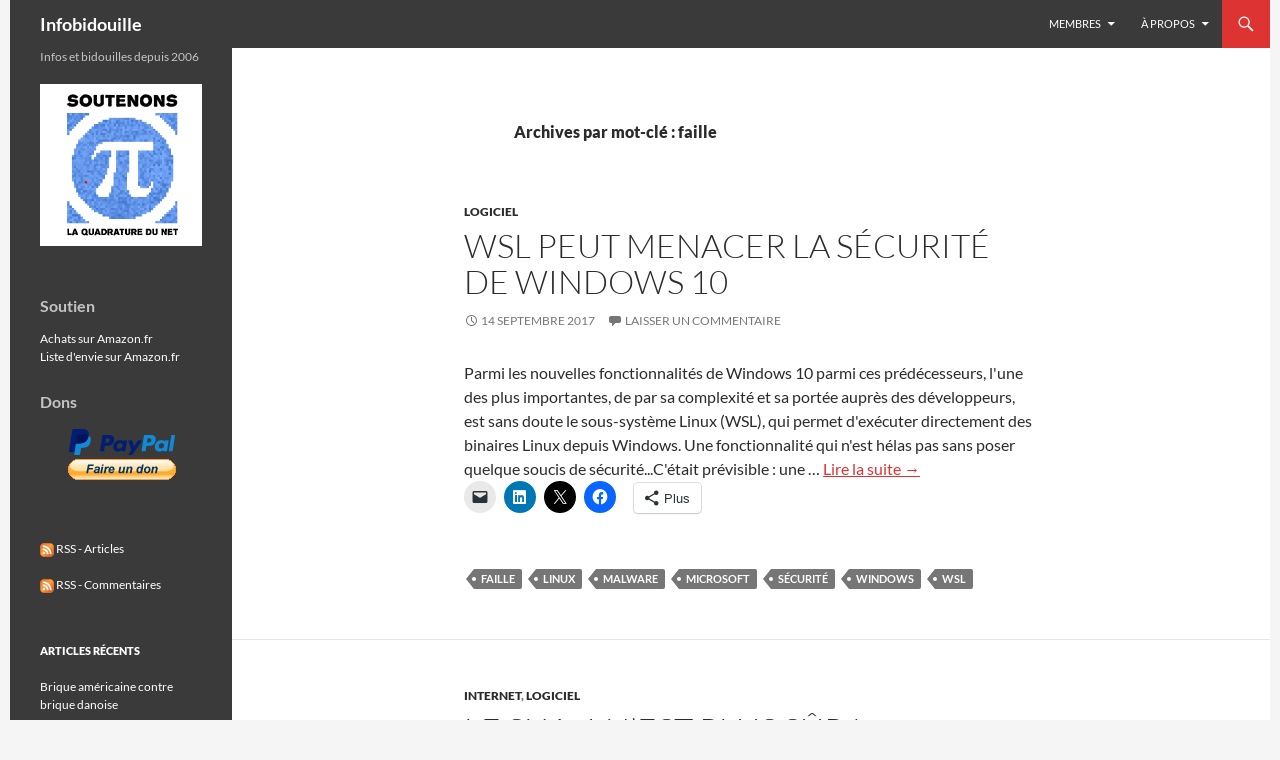

--- FILE ---
content_type: text/html; charset=UTF-8
request_url: https://www.infobidouille.com/tag/faille/
body_size: 20837
content:
<!DOCTYPE html><html
lang=fr-FR><head><style>img.lazy{min-height:1px}</style><link
href=https://www.infobidouille.com/wp-content/plugins/w3-total-cache/pub/js/lazyload.min.js as=script><meta
charset="UTF-8"><meta
name="viewport" content="width=device-width, initial-scale=1.0"><title>faille | Infobidouille</title><link
rel=profile href=https://gmpg.org/xfn/11><link
rel=pingback href=https://www.infobidouille.com/xmlrpc.php><meta
name='robots' content='max-image-preview:large'><link
rel=dns-prefetch href=//secure.gravatar.com><link
rel=dns-prefetch href=//stats.wp.com><link
rel=dns-prefetch href=//v0.wordpress.com><link
rel=dns-prefetch href=//jetpack.wordpress.com><link
rel=dns-prefetch href=//s0.wp.com><link
rel=dns-prefetch href=//public-api.wordpress.com><link
rel=dns-prefetch href=//0.gravatar.com><link
rel=dns-prefetch href=//1.gravatar.com><link
rel=dns-prefetch href=//2.gravatar.com><link
rel=alternate type=application/rss+xml title="Infobidouille &raquo; Flux" href=https://www.infobidouille.com/feed/ ><link
rel=alternate type=application/rss+xml title="Infobidouille &raquo; Flux des commentaires" href=https://www.infobidouille.com/comments/feed/ ><link
rel=alternate type=application/rss+xml title="Infobidouille &raquo; Flux de l’étiquette faille" href=https://www.infobidouille.com/tag/faille/feed/ ><style id=wp-img-auto-sizes-contain-inline-css>img:is([sizes=auto i],[sizes^="auto," i]){contain-intrinsic-size:3000px 1500px}</style><link
rel=stylesheet href=https://www.infobidouille.com/wp-content/cache/minify/eaa5d.css media=all><style id=wp-emoji-styles-inline-css>img.wp-smiley,img.emoji{display:inline !important;border:none !important;box-shadow:none !important;height:1em !important;width:1em !important;margin:0
0.07em !important;vertical-align:-0.1em !important;background:none !important;padding:0
!important}</style><link
rel=stylesheet href=https://www.infobidouille.com/wp-content/cache/minify/a5ff7.css media=all><style id=global-styles-inline-css>/*<![CDATA[*/:root{--wp--preset--aspect-ratio--square:1;--wp--preset--aspect-ratio--4-3:4/3;--wp--preset--aspect-ratio--3-4:3/4;--wp--preset--aspect-ratio--3-2:3/2;--wp--preset--aspect-ratio--2-3:2/3;--wp--preset--aspect-ratio--16-9:16/9;--wp--preset--aspect-ratio--9-16:9/16;--wp--preset--color--black:#3a3a3a;--wp--preset--color--cyan-bluish-gray:#abb8c3;--wp--preset--color--white:#fff;--wp--preset--color--pale-pink:#f78da7;--wp--preset--color--vivid-red:#cf2e2e;--wp--preset--color--luminous-vivid-orange:#ff6900;--wp--preset--color--luminous-vivid-amber:#fcb900;--wp--preset--color--light-green-cyan:#7bdcb5;--wp--preset--color--vivid-green-cyan:#00d084;--wp--preset--color--pale-cyan-blue:#8ed1fc;--wp--preset--color--vivid-cyan-blue:#0693e3;--wp--preset--color--vivid-purple:#9b51e0;--wp--preset--color--green:#d33;--wp--preset--color--dark-gray:#2b2b2b;--wp--preset--color--medium-gray:#767676;--wp--preset--color--light-gray:#f5f5f5;--wp--preset--gradient--vivid-cyan-blue-to-vivid-purple:linear-gradient(135deg,rgb(6,147,227) 0%,rgb(155,81,224) 100%);--wp--preset--gradient--light-green-cyan-to-vivid-green-cyan:linear-gradient(135deg,rgb(122,220,180) 0%,rgb(0,208,130) 100%);--wp--preset--gradient--luminous-vivid-amber-to-luminous-vivid-orange:linear-gradient(135deg,rgb(252,185,0) 0%,rgb(255,105,0) 100%);--wp--preset--gradient--luminous-vivid-orange-to-vivid-red:linear-gradient(135deg,rgb(255,105,0) 0%,rgb(207,46,46) 100%);--wp--preset--gradient--very-light-gray-to-cyan-bluish-gray:linear-gradient(135deg,rgb(238,238,238) 0%,rgb(169,184,195) 100%);--wp--preset--gradient--cool-to-warm-spectrum:linear-gradient(135deg,rgb(74,234,220) 0%,rgb(151,120,209) 20%,rgb(207,42,186) 40%,rgb(238,44,130) 60%,rgb(251,105,98) 80%,rgb(254,248,76) 100%);--wp--preset--gradient--blush-light-purple:linear-gradient(135deg,rgb(255,206,236) 0%,rgb(152,150,240) 100%);--wp--preset--gradient--blush-bordeaux:linear-gradient(135deg,rgb(254,205,165) 0%,rgb(254,45,45) 50%,rgb(107,0,62) 100%);--wp--preset--gradient--luminous-dusk:linear-gradient(135deg,rgb(255,203,112) 0%,rgb(199,81,192) 50%,rgb(65,88,208) 100%);--wp--preset--gradient--pale-ocean:linear-gradient(135deg,rgb(255,245,203) 0%,rgb(182,227,212) 50%,rgb(51,167,181) 100%);--wp--preset--gradient--electric-grass:linear-gradient(135deg,rgb(202,248,128) 0%,rgb(113,206,126) 100%);--wp--preset--gradient--midnight:linear-gradient(135deg,rgb(2,3,129) 0%,rgb(40,116,252) 100%);--wp--preset--font-size--small:13px;--wp--preset--font-size--medium:20px;--wp--preset--font-size--large:36px;--wp--preset--font-size--x-large:42px;--wp--preset--spacing--20:0.44rem;--wp--preset--spacing--30:0.67rem;--wp--preset--spacing--40:1rem;--wp--preset--spacing--50:1.5rem;--wp--preset--spacing--60:2.25rem;--wp--preset--spacing--70:3.38rem;--wp--preset--spacing--80:5.06rem;--wp--preset--shadow--natural:6px 6px 9px rgba(0, 0, 0, 0.2);--wp--preset--shadow--deep:12px 12px 50px rgba(0, 0, 0, 0.4);--wp--preset--shadow--sharp:6px 6px 0px rgba(0, 0, 0, 0.2);--wp--preset--shadow--outlined:6px 6px 0px -3px rgb(255, 255, 255), 6px 6px rgb(0, 0, 0);--wp--preset--shadow--crisp:6px 6px 0px rgb(0, 0, 0)}:where(.is-layout-flex){gap:0.5em}:where(.is-layout-grid){gap:0.5em}body .is-layout-flex{display:flex}.is-layout-flex{flex-wrap:wrap;align-items:center}.is-layout-flex>:is(*,div){margin:0}body .is-layout-grid{display:grid}.is-layout-grid>:is(*,div){margin:0}:where(.wp-block-columns.is-layout-flex){gap:2em}:where(.wp-block-columns.is-layout-grid){gap:2em}:where(.wp-block-post-template.is-layout-flex){gap:1.25em}:where(.wp-block-post-template.is-layout-grid){gap:1.25em}.has-black-color{color:var(--wp--preset--color--black) !important}.has-cyan-bluish-gray-color{color:var(--wp--preset--color--cyan-bluish-gray) !important}.has-white-color{color:var(--wp--preset--color--white) !important}.has-pale-pink-color{color:var(--wp--preset--color--pale-pink) !important}.has-vivid-red-color{color:var(--wp--preset--color--vivid-red) !important}.has-luminous-vivid-orange-color{color:var(--wp--preset--color--luminous-vivid-orange) !important}.has-luminous-vivid-amber-color{color:var(--wp--preset--color--luminous-vivid-amber) !important}.has-light-green-cyan-color{color:var(--wp--preset--color--light-green-cyan) !important}.has-vivid-green-cyan-color{color:var(--wp--preset--color--vivid-green-cyan) !important}.has-pale-cyan-blue-color{color:var(--wp--preset--color--pale-cyan-blue) !important}.has-vivid-cyan-blue-color{color:var(--wp--preset--color--vivid-cyan-blue) !important}.has-vivid-purple-color{color:var(--wp--preset--color--vivid-purple) !important}.has-black-background-color{background-color:var(--wp--preset--color--black) !important}.has-cyan-bluish-gray-background-color{background-color:var(--wp--preset--color--cyan-bluish-gray) !important}.has-white-background-color{background-color:var(--wp--preset--color--white) !important}.has-pale-pink-background-color{background-color:var(--wp--preset--color--pale-pink) !important}.has-vivid-red-background-color{background-color:var(--wp--preset--color--vivid-red) !important}.has-luminous-vivid-orange-background-color{background-color:var(--wp--preset--color--luminous-vivid-orange) !important}.has-luminous-vivid-amber-background-color{background-color:var(--wp--preset--color--luminous-vivid-amber) !important}.has-light-green-cyan-background-color{background-color:var(--wp--preset--color--light-green-cyan) !important}.has-vivid-green-cyan-background-color{background-color:var(--wp--preset--color--vivid-green-cyan) !important}.has-pale-cyan-blue-background-color{background-color:var(--wp--preset--color--pale-cyan-blue) !important}.has-vivid-cyan-blue-background-color{background-color:var(--wp--preset--color--vivid-cyan-blue) !important}.has-vivid-purple-background-color{background-color:var(--wp--preset--color--vivid-purple) !important}.has-black-border-color{border-color:var(--wp--preset--color--black) !important}.has-cyan-bluish-gray-border-color{border-color:var(--wp--preset--color--cyan-bluish-gray) !important}.has-white-border-color{border-color:var(--wp--preset--color--white) !important}.has-pale-pink-border-color{border-color:var(--wp--preset--color--pale-pink) !important}.has-vivid-red-border-color{border-color:var(--wp--preset--color--vivid-red) !important}.has-luminous-vivid-orange-border-color{border-color:var(--wp--preset--color--luminous-vivid-orange) !important}.has-luminous-vivid-amber-border-color{border-color:var(--wp--preset--color--luminous-vivid-amber) !important}.has-light-green-cyan-border-color{border-color:var(--wp--preset--color--light-green-cyan) !important}.has-vivid-green-cyan-border-color{border-color:var(--wp--preset--color--vivid-green-cyan) !important}.has-pale-cyan-blue-border-color{border-color:var(--wp--preset--color--pale-cyan-blue) !important}.has-vivid-cyan-blue-border-color{border-color:var(--wp--preset--color--vivid-cyan-blue) !important}.has-vivid-purple-border-color{border-color:var(--wp--preset--color--vivid-purple) !important}.has-vivid-cyan-blue-to-vivid-purple-gradient-background{background:var(--wp--preset--gradient--vivid-cyan-blue-to-vivid-purple) !important}.has-light-green-cyan-to-vivid-green-cyan-gradient-background{background:var(--wp--preset--gradient--light-green-cyan-to-vivid-green-cyan) !important}.has-luminous-vivid-amber-to-luminous-vivid-orange-gradient-background{background:var(--wp--preset--gradient--luminous-vivid-amber-to-luminous-vivid-orange) !important}.has-luminous-vivid-orange-to-vivid-red-gradient-background{background:var(--wp--preset--gradient--luminous-vivid-orange-to-vivid-red) !important}.has-very-light-gray-to-cyan-bluish-gray-gradient-background{background:var(--wp--preset--gradient--very-light-gray-to-cyan-bluish-gray) !important}.has-cool-to-warm-spectrum-gradient-background{background:var(--wp--preset--gradient--cool-to-warm-spectrum) !important}.has-blush-light-purple-gradient-background{background:var(--wp--preset--gradient--blush-light-purple) !important}.has-blush-bordeaux-gradient-background{background:var(--wp--preset--gradient--blush-bordeaux) !important}.has-luminous-dusk-gradient-background{background:var(--wp--preset--gradient--luminous-dusk) !important}.has-pale-ocean-gradient-background{background:var(--wp--preset--gradient--pale-ocean) !important}.has-electric-grass-gradient-background{background:var(--wp--preset--gradient--electric-grass) !important}.has-midnight-gradient-background{background:var(--wp--preset--gradient--midnight) !important}.has-small-font-size{font-size:var(--wp--preset--font-size--small) !important}.has-medium-font-size{font-size:var(--wp--preset--font-size--medium) !important}.has-large-font-size{font-size:var(--wp--preset--font-size--large) !important}.has-x-large-font-size{font-size:var(--wp--preset--font-size--x-large) !important}/*]]>*/</style><style id=classic-theme-styles-inline-css>/*! This file is auto-generated */
.wp-block-button__link{color:#fff;background-color:#32373c;border-radius:9999px;box-shadow:none;text-decoration:none;padding:calc(.667em + 2px) calc(1.333em + 2px);font-size:1.125em}.wp-block-file__button{background:#32373c;color:#fff;text-decoration:none}</style><link
rel=stylesheet href=https://www.infobidouille.com/wp-content/cache/minify/e3d20.css media=all> <script src=https://www.infobidouille.com/wp-content/cache/minify/818c0.js></script> <script src=https://www.infobidouille.com/wp-content/cache/minify/1976e.js defer></script> <link
rel=https://api.w.org/ href=https://www.infobidouille.com/wp-json/ ><link
rel=alternate title=JSON type=application/json href=https://www.infobidouille.com/wp-json/wp/v2/tags/265><link
rel=EditURI type=application/rsd+xml title=RSD href=https://www.infobidouille.com/xmlrpc.php?rsd><meta
name="generator" content="WordPress 6.9"> <script>jQuery(document).ready(function(){jQuery(".expand-content-link").removeClass("expand-content-link").addClass("expand-cnt-link");jQuery(".expand-cnt-link").click(function(){jQuery(this).toggleClass("ecf_closed").parent(".exp-col-content-holder").find(".hidden-content").first().stop().slideToggle("slow").css("display","block");return false;});jQuery(".expand-cnt-link").toggleClass("ecf_closed").parent(".exp-col-content-holder").find(".hidden-content").css("display","none");if(typeof jQuery(".hidden-content > img").attr("float")==="undefined"){jQuery(".hidden-content > img:not([class])").addClass("alignleft");}
jQuery(".textwidget > .exp-col-content-holder > .hidden-content > img+p").attr("style","display:inherit !important;");});</script><style>.expand-cnt-link{font-weight:bold;display:block;margin-bottom:.5em}.expand-cnt-link:before{font-family:"ecf-icons";content:"\e601  ";font-size:16px}.hidden-content{display:block;vertical-align:top}.exp-col-content-holder{margin:15px
0px 15px 0 !important}.exp-col-content-holder
a{display:inline}.exp-col-content-holder+p, .exp-col-content-holder img+p,.expand-cnt-link+p{display:none !important}.ecf_closed:before{font-family:"ecf-icons";content:"\e600  ";font-size:16px}.hiddenContentp{margin:0
!important}.hiddenContentp+p{display:none}.hidden-content
img{width:20%}.hidden-content
img.alignright{margin-right:0 !important;margin-left:10px;margin-bottom:0px}.hidden-content
img.alignleft{margin-left:0 !important;margin-right:10px;margin-bottom:0px}.hidden-content .videoWrapper+p{margin-bottom:0}@font-face{font-family:"ecf-icons";src:url("fonts/ecf-icons.eot")}@font-face{font-family:"ecf-icons";src:url([data-uri]) format("truetype"),
url([data-uri]) format("woff");font-weight:normal;font-style:normal}[class^="ecf-icon-"],[class*=" ecf-icon-"]{font-family:"ecf-icons";speak:none;font-style:normal;font-weight:normal;font-variant:normal;text-transform:none;line-height:1;-webkit-font-smoothing:antialiased;-moz-osx-font-smoothing:grayscale}.videoWrapper{position:relative;padding-bottom:56.25%;padding-top:25px;height:0}.videoWrapper
iframe{position:absolute;top:0;left:0;width:100%;height:100%}</style><style id=fourteen-colors>.site:before,
#secondary,
.site-header,
.site-footer,
.menu-toggle,
.featured-content,
.featured-content .entry-header,
.slider-direction-nav a,
.ie8 .featured-content,
.ie8 .site:before{background-color:#3a3a3a}.grid .featured-content .entry-header,
.ie8 .grid .featured-content .entry-header{border-color:#3a3a3a}.slider-control-paging a:before{background-color:rgba(255,255,255,.33)}.hentry .mejs-mediaelement,
.widget .mejs-mediaelement,
.hentry .mejs-container .mejs-controls,
.widget .mejs-container .mejs-controls{background:#3a3a3a}.primary-sidebar .mejs-controls,
.site-footer .mejs-controls{border:1px
solid}.content-sidebar .widget_twentyfourteen_ephemera .widget-title:before{background:#3a3a3a}.paging-navigation,
.content-sidebar .widget .widget-title{border-top-color:#3a3a3a}.content-sidebar .widget .widget-title,
.content-sidebar .widget .widget-title a,
.paging-navigation,
.paging-navigation a:hover,
.paging-navigation
a{color:#3a3a3a}h1.site-title
a{color:#fff}.menu-toggle:active,.menu-toggle:focus,.menu-toggle:hover{background-color:#7e7e7e}button,
.button,
.contributor-posts-link,
input[type="button"],
input[type="reset"],
input[type="submit"],
.search-toggle,
.hentry .mejs-controls .mejs-time-rail .mejs-time-current,
.widget .mejs-controls .mejs-time-rail .mejs-time-current,
.hentry .mejs-overlay:hover .mejs-overlay-button,
.widget .mejs-overlay:hover .mejs-overlay-button,
.widget button,
.widget .button,
.widget input[type="button"],
.widget input[type="reset"],
.widget input[type="submit"],
.widget_calendar tbody a,
.content-sidebar .widget input[type="button"],
.content-sidebar .widget input[type="reset"],
.content-sidebar .widget input[type="submit"],
.slider-control-paging .slider-active:before,
.slider-control-paging .slider-active:hover:before,
.slider-direction-nav a:hover,
.ie8 .primary-navigation ul ul,
.ie8 .secondary-navigation ul ul,
.ie8 .primary-navigation li:hover > a,
.ie8 .primary-navigation li.focus > a,
.ie8 .secondary-navigation li:hover > a,
.ie8 .secondary-navigation li.focus>a{background-color:#d33}.site-navigation a:hover{color:#d33}::-moz-selection{background:#d33}::selection{background:#d33}.paging-navigation .page-numbers.current{border-color:#d33}@media screen and (min-width: 782px){.primary-navigation li:hover > a,
.primary-navigation li.focus > a,
.primary-navigation ul
ul{background-color:#d33}}@media screen and (min-width: 1008px){.secondary-navigation li:hover > a,
.secondary-navigation li.focus > a,
.secondary-navigation ul
ul{background-color:#d33}}.contributor-posts-link,
button,
.button,
input[type="button"],
input[type="reset"],
input[type="submit"],
.search-toggle:before,
.hentry .mejs-overlay:hover .mejs-overlay-button,
.widget .mejs-overlay:hover .mejs-overlay-button,
.widget button,
.widget .button,
.widget input[type="button"],
.widget input[type="reset"],
.widget input[type="submit"],
.widget_calendar tbody a,
.widget_calendar tbody a:hover,
.site-footer .widget_calendar tbody a,
.content-sidebar .widget input[type="button"],
.content-sidebar .widget input[type="reset"],
.content-sidebar .widget input[type="submit"],
button:hover,
button:focus,
.button:hover,
.button:focus,
.widget a.button:hover,
.widget a.button:focus,
.widget a.button:active,
.content-sidebar .widget a.button,
.content-sidebar .widget a.button:hover,
.content-sidebar .widget a.button:focus,
.content-sidebar .widget a.button:active,
.contributor-posts-link:hover,
.contributor-posts-link:active,
input[type="button"]:hover,
input[type="button"]:focus,
input[type="reset"]:hover,
input[type="reset"]:focus,
input[type="submit"]:hover,
input[type="submit"]:focus,
.slider-direction-nav a:hover:before{color:#fff}@media screen and (min-width: 782px){.primary-navigation ul ul a,
.primary-navigation li:hover > a,
.primary-navigation li.focus > a,
.primary-navigation ul
ul{color:#fff}}@media screen and (min-width: 1008px){.secondary-navigation ul ul a,
.secondary-navigation li:hover > a,
.secondary-navigation li.focus > a,
.secondary-navigation ul
ul{color:#fff}}a,
.content-sidebar .widget
a{color:#d33}.contributor-posts-link:hover,
.button:hover,
.button:focus,
.slider-control-paging a:hover:before,
.search-toggle:hover,
.search-toggle.active,
.search-box,
.widget_calendar tbody a:hover,
button:hover,
button:focus,
input[type="button"]:hover,
input[type="button"]:focus,
input[type="reset"]:hover,
input[type="reset"]:focus,
input[type="submit"]:hover,
input[type="submit"]:focus,
.widget button:hover,
.widget .button:hover,
.widget button:focus,
.widget .button:focus,
.widget input[type="button"]:hover,
.widget input[type="button"]:focus,
.widget input[type="reset"]:hover,
.widget input[type="reset"]:focus,
.widget input[type="submit"]:hover,
.widget input[type="submit"]:focus,
.content-sidebar .widget input[type="button"]:hover,
.content-sidebar .widget input[type="button"]:focus,
.content-sidebar .widget input[type="reset"]:hover,
.content-sidebar .widget input[type="reset"]:focus,
.content-sidebar .widget input[type="submit"]:hover,
.content-sidebar .widget input[type="submit"]:focus,
.ie8 .primary-navigation ul ul a:hover,
.ie8 .primary-navigation ul ul li.focus > a,
.ie8 .secondary-navigation ul ul a:hover,
.ie8 .secondary-navigation ul ul li.focus>a{background-color:#fa5050}.featured-content a:hover,
.featured-content .entry-title a:hover,
.widget a:hover,
.widget-title a:hover,
.widget_twentyfourteen_ephemera .entry-meta a:hover,
.hentry .mejs-controls .mejs-button button:hover,
.widget .mejs-controls .mejs-button button:hover,
.site-info a:hover,
.featured-content a:hover{color:#fa5050}a:active,
a:hover,
.entry-title a:hover,
.entry-meta a:hover,
.cat-links a:hover,
.entry-content .edit-link a:hover,
.post-navigation a:hover,
.image-navigation a:hover,
.comment-author a:hover,
.comment-list .pingback a:hover,
.comment-list .trackback a:hover,
.comment-metadata a:hover,
.comment-reply-title small a:hover,
.content-sidebar .widget a:hover,
.content-sidebar .widget .widget-title a:hover,
.content-sidebar .widget_twentyfourteen_ephemera .entry-meta a:hover{color:#fa5050}.page-links a:hover,
.paging-navigation a:hover{border-color:#fa5050}.entry-meta .tag-links a:hover:before{border-right-color:#fa5050}.page-links a:hover,
.entry-meta .tag-links a:hover{background-color:#fa5050}@media screen and (min-width: 782px){.primary-navigation ul ul a:hover,
.primary-navigation ul ul li.focus>a{background-color:#fa5050}}@media screen and (min-width: 1008px){.secondary-navigation ul ul a:hover,
.secondary-navigation ul ul li.focus>a{background-color:#fa5050}}button:active,
.button:active,
.contributor-posts-link:active,
input[type="button"]:active,
input[type="reset"]:active,
input[type="submit"]:active,
.widget input[type="button"]:active,
.widget input[type="reset"]:active,
.widget input[type="submit"]:active,
.content-sidebar .widget input[type="button"]:active,
.content-sidebar .widget input[type="reset"]:active,
.content-sidebar .widget input[type="submit"]:active{background-color:#ff6464}.site-navigation .current_page_item > a,
.site-navigation .current_page_ancestor > a,
.site-navigation .current-menu-item > a,
.site-navigation .current-menu-ancestor>a{color:#ff6464}.site-navigation .current_page_item > a,
.site-navigation .current_page_ancestor > a,
.site-navigation .current-menu-item > a,
.site-navigation .current-menu-ancestor > a,
.site-navigation a:hover,
.featured-content a:hover,
.featured-content .entry-title a:hover,
.widget a:hover,
.widget-title a:hover,
.widget_twentyfourteen_ephemera .entry-meta a:hover,
.hentry .mejs-controls .mejs-button button:hover,
.widget .mejs-controls .mejs-button button:hover,
.site-info a:hover,
.featured-content a:hover{color:#f54b4b}.hentry .mejs-controls .mejs-time-rail .mejs-time-current,
.widget .mejs-controls .mejs-time-rail .mejs-time-current,
.slider-control-paging a:hover:before,
.slider-control-paging .slider-active:before,
.slider-control-paging .slider-active:hover:before{background-color:#f54b4b}</style><style>@media screen and (min-width: 783px){.primary-navigation{float:right;margin-left:20px}a{transition:all .5s ease}}</style><style>.site{margin:0
auto;max-width:1260px;width:100%}.site-header{max-width:1260px}@media screen and (min-width: 1110px){.archive-header,.comments-area,.image-navigation,.page-header,.page-content,.post-navigation,.site-content .entry-header,
.site-content .entry-content,.site-content .entry-summary,.site-content footer.entry-meta{padding-left:55px}}</style><style>.site-content .entry-header,.site-content .entry-content,.site-content .entry-summary,.site-content .entry-meta,.page-content{max-width:574px}.comments-area{max-width:574px}.post-navigation,.image-navigation{max-width:574px}</style><style>.hentry{max-width:1038px}img.size-full,img.size-large,.wp-post-image,.post-thumbnail img,.site-content .post-thumbnail
img{max-height:10000px}</style><style>.slider .featured-content
.hentry{max-height:500px}.slider .featured-content{max-width:1600px;margin:0px
auto}.slider .featured-content .post-thumbnail
img{max-width:1600px;width:100%}.slider .featured-content .post-thumbnail{background:none}.slider .featured-content a.post-thumbnail:hover{background-color:transparent}</style><style>.wpsh_fixed{background-color:#3a3a3a;clear:both;color:#FFF;margin-top:0px;padding:20px;position:fixed;text-align:center;bottom:0;font-weight:bold;width:100%;box-shadow:5px 5px 5px 5px #888;z-index:10001}.wpsh_close{color:#FFF;;opacity:0.5;float:right;margin-right:30px;font-size:14px;font-weight:bold;cursor:pointer;font-family:Impact,Charcoal,sans-serif}.wpsh_close:hover{opacity:1;cursor:pointer}</style><style>img#wpstats{display:none}</style><style>.recentcomments
a{display:inline !important;padding:0
!important;margin:0
!important}</style><meta
property="og:type" content="website"><meta
property="og:title" content="faille &#8211; Infobidouille"><meta
property="og:url" content="https://www.infobidouille.com/tag/faille/"><meta
property="og:site_name" content="Infobidouille"><meta
property="og:image" content="https://www.infobidouille.com/wp-content/uploads/2024/12/cropped-infobidouille.png"><meta
property="og:image:width" content="512"><meta
property="og:image:height" content="512"><meta
property="og:image:alt" content=""><meta
property="og:locale" content="fr_FR"><link
rel=icon href=https://www.infobidouille.com/wp-content/uploads/2024/12/cropped-infobidouille-32x32.png sizes=32x32><link
rel=icon href=https://www.infobidouille.com/wp-content/uploads/2024/12/cropped-infobidouille-192x192.png sizes=192x192><link
rel=apple-touch-icon href=https://www.infobidouille.com/wp-content/uploads/2024/12/cropped-infobidouille-180x180.png><meta
name="msapplication-TileImage" content="https://www.infobidouille.com/wp-content/uploads/2024/12/cropped-infobidouille-270x270.png"><style id=wp-custom-css>.post p, .post li, .page p, .page
li{text-align:justify}.wp-caption-text{text-align:center}.entry-subtitle{display:none}</style></head><body
class="archive tag tag-faille tag-265 wp-embed-responsive wp-theme-twentyfourteen masthead-fixed list-view full-width">
<a
class="screen-reader-text skip-link" href=#content>
Aller au contenu</a><div
id=page class="hfeed site"><header
id=masthead class=site-header><div
class=header-main><h1 class="site-title"><a
href=https://www.infobidouille.com/ rel=home >Infobidouille</a></h1><div
class=search-toggle>
<a
href=#search-container class=screen-reader-text aria-expanded=false aria-controls=search-container>
Recherche	</a></div><nav
id=primary-navigation class="site-navigation primary-navigation">
<button
class=menu-toggle>Menu principal</button><div
class=menu-main-container><ul
id=primary-menu class=nav-menu><li
id=menu-item-176 class="menu-item menu-item-type-post_type menu-item-object-page menu-item-has-children menu-item-176"><a
href=https://www.infobidouille.com/infobidouille-sans-la-pub/ title="Inscrivez-vous à Infobidouille">Membres</a><ul
class=sub-menu>
<li
id=menu-item-2334 class="menu-item menu-item-type-custom menu-item-object-custom menu-item-2334"><a
href="/wp/wp-login.php?action=login">Connexion</a></li>
<li
id=menu-item-2333 class="menu-item menu-item-type-custom menu-item-object-custom menu-item-2333"><a
href="/wp/wp-login.php?action=register">Inscription</a></li></ul>
</li>
<li
id=menu-item-72634 class="menu-item menu-item-type-post_type menu-item-object-page menu-item-has-children menu-item-72634"><a
href=https://www.infobidouille.com/mentions-legales/ >À propos</a><ul
class=sub-menu>
<li
id=menu-item-2332 class="menu-item menu-item-type-post_type menu-item-object-page menu-item-2332"><a
href=https://www.infobidouille.com/mentions-legales/ >Mentions légales</a></li>
<li
id=menu-item-5315 class="menu-item menu-item-type-post_type menu-item-object-page menu-item-privacy-policy menu-item-5315"><a
rel=privacy-policy href=https://www.infobidouille.com/politique-de-confidentialite/ >Politique de confidentialité</a></li>
<li
id=menu-item-57 class="menu-item menu-item-type-custom menu-item-object-custom menu-item-57"><a
href=http://old.infobidouille.com title=Infobidouille.old>Ancienne version du site</a></li></ul>
</li></ul></div></nav></div><div
id=search-container class="search-box-wrapper hide"><div
class=search-box><form
role=search method=get class=search-form action=https://www.infobidouille.com/ >
<label>
<span
class=screen-reader-text>Rechercher :</span>
<input
type=search class=search-field placeholder=Rechercher… value name=s>
</label>
<input
type=submit class=search-submit value=Rechercher></form></div></div></header><div
id=main class=site-main><section
id=primary class=content-area><div
id=content class=site-content role=main><header
class=archive-header><h1 class="archive-title">
Archives par mot-clé&nbsp;: faille</h1></header><article
id=post-5226 class="post-5226 post type-post status-publish format-standard hentry category-logiciel tag-faille tag-linux tag-malware tag-microsoft tag-securite tag-windows tag-wsl"><header
class=entry-header><div
class=entry-meta>
<span
class=cat-links><a
href=https://www.infobidouille.com/categorie/logiciel/ rel="category tag">Logiciel</a></span></div><h1 class="entry-title"><a
href=https://www.infobidouille.com/wsl-peut-menacer-la-securite-de-windows-10/ rel=bookmark>WSL peut menacer la sécurité de Windows 10</a></h1><div
class=entry-meta>
<span
class=entry-date><a
href=https://www.infobidouille.com/wsl-peut-menacer-la-securite-de-windows-10/ rel=bookmark><time
class=entry-date datetime=2017-09-14T08:41:32+02:00>14 septembre 2017</time></a></span> <span
class=byline><span
class="author vcard"><a
class="url fn n" href=https://www.infobidouille.com/author/matt/ rel=author>Matt</a></span></span>		<span
class=comments-link><a
href=https://www.infobidouille.com/wsl-peut-menacer-la-securite-de-windows-10/#respond>Laisser un commentaire</a></span></div></header><div
class=entry-content>
Parmi les nouvelles fonctionnalités de Windows 10 parmi ces prédécesseurs, l'une des plus importantes, de par sa complexité et sa portée auprès des développeurs, est sans doute le sous-système Linux (WSL), qui permet d'exécuter directement des binaires Linux depuis Windows. Une fonctionnalité qui n'est hélas pas sans poser quelque soucis de sécurité...C'était prévisible : une &hellip; <a
href=https://www.infobidouille.com/wsl-peut-menacer-la-securite-de-windows-10/ >Lire la suite →</a><div
class="sharedaddy sd-sharing-enabled"><div
class="robots-nocontent sd-block sd-social sd-social-icon sd-sharing"><div
class=sd-content><ul><li
class=share-email><a
rel="nofollow noopener noreferrer"
data-shared=sharing-email-5226
class="share-email sd-button share-icon no-text"
href="mailto:?subject=%5BArticle%20partag%C3%A9%5D%20WSL%20peut%20menacer%20la%20s%C3%A9curit%C3%A9%20de%20Windows%2010&#038;body=https%3A%2F%2Fwww.infobidouille.com%2Fwsl-peut-menacer-la-securite-de-windows-10%2F&#038;share=email"
target=_blank
aria-labelledby=sharing-email-5226
data-email-share-error-title="Votre messagerie est-elle configurée ?" data-email-share-error-text="Si vous rencontrez des problèmes de partage par e-mail, votre messagerie n’est peut-être pas configurée pour votre navigateur. Vous devrez peut-être créer vous-même une nouvelle messagerie." data-email-share-nonce=892ac90d58 data-email-share-track-url="https://www.infobidouille.com/wsl-peut-menacer-la-securite-de-windows-10/?share=email">
<span
id=sharing-email-5226 hidden>Cliquer pour envoyer un lien par e-mail à un ami(ouvre dans une nouvelle fenêtre)</span>
<span>E-mail</span>
</a></li><li
class=share-linkedin><a
rel="nofollow noopener noreferrer"
data-shared=sharing-linkedin-5226
class="share-linkedin sd-button share-icon no-text"
href="https://www.infobidouille.com/wsl-peut-menacer-la-securite-de-windows-10/?share=linkedin"
target=_blank
aria-labelledby=sharing-linkedin-5226
>
<span
id=sharing-linkedin-5226 hidden>Cliquez pour partager sur LinkedIn(ouvre dans une nouvelle fenêtre)</span>
<span>LinkedIn</span>
</a></li><li
class=share-twitter><a
rel="nofollow noopener noreferrer"
data-shared=sharing-twitter-5226
class="share-twitter sd-button share-icon no-text"
href="https://www.infobidouille.com/wsl-peut-menacer-la-securite-de-windows-10/?share=twitter"
target=_blank
aria-labelledby=sharing-twitter-5226
>
<span
id=sharing-twitter-5226 hidden>Cliquer pour partager sur X(ouvre dans une nouvelle fenêtre)</span>
<span>X</span>
</a></li><li
class=share-facebook><a
rel="nofollow noopener noreferrer"
data-shared=sharing-facebook-5226
class="share-facebook sd-button share-icon no-text"
href="https://www.infobidouille.com/wsl-peut-menacer-la-securite-de-windows-10/?share=facebook"
target=_blank
aria-labelledby=sharing-facebook-5226
>
<span
id=sharing-facebook-5226 hidden>Cliquez pour partager sur Facebook(ouvre dans une nouvelle fenêtre)</span>
<span>Facebook</span>
</a></li><li><a
href=# class="sharing-anchor sd-button share-more"><span>Plus</span></a></li><li
class=share-end></li></ul><div
class=sharing-hidden><div
class=inner style="display: none;"><ul><li
class=share-pocket><a
rel="nofollow noopener noreferrer"
data-shared=sharing-pocket-5226
class="share-pocket sd-button share-icon no-text"
href="https://www.infobidouille.com/wsl-peut-menacer-la-securite-de-windows-10/?share=pocket"
target=_blank
aria-labelledby=sharing-pocket-5226
>
<span
id=sharing-pocket-5226 hidden>Cliquez pour partager sur Pocket(ouvre dans une nouvelle fenêtre)</span>
<span>Pocket</span>
</a></li><li
class=share-reddit><a
rel="nofollow noopener noreferrer"
data-shared=sharing-reddit-5226
class="share-reddit sd-button share-icon no-text"
href="https://www.infobidouille.com/wsl-peut-menacer-la-securite-de-windows-10/?share=reddit"
target=_blank
aria-labelledby=sharing-reddit-5226
>
<span
id=sharing-reddit-5226 hidden>Cliquez pour partager sur Reddit(ouvre dans une nouvelle fenêtre)</span>
<span>Reddit</span>
</a></li><li
class=share-pinterest><a
rel="nofollow noopener noreferrer"
data-shared=sharing-pinterest-5226
class="share-pinterest sd-button share-icon no-text"
href="https://www.infobidouille.com/wsl-peut-menacer-la-securite-de-windows-10/?share=pinterest"
target=_blank
aria-labelledby=sharing-pinterest-5226
>
<span
id=sharing-pinterest-5226 hidden>Cliquez pour partager sur Pinterest(ouvre dans une nouvelle fenêtre)</span>
<span>Pinterest</span>
</a></li><li
class=share-tumblr><a
rel="nofollow noopener noreferrer"
data-shared=sharing-tumblr-5226
class="share-tumblr sd-button share-icon no-text"
href="https://www.infobidouille.com/wsl-peut-menacer-la-securite-de-windows-10/?share=tumblr"
target=_blank
aria-labelledby=sharing-tumblr-5226
>
<span
id=sharing-tumblr-5226 hidden>Cliquez pour partager sur Tumblr(ouvre dans une nouvelle fenêtre)</span>
<span>Tumblr</span>
</a></li><li
class=share-print><a
rel="nofollow noopener noreferrer"
data-shared=sharing-print-5226
class="share-print sd-button share-icon no-text"
href="https://www.infobidouille.com/wsl-peut-menacer-la-securite-de-windows-10/?share=print"
target=_blank
aria-labelledby=sharing-print-5226
>
<span
id=sharing-print-5226 hidden>Cliquer pour imprimer(ouvre dans une nouvelle fenêtre)</span>
<span>Imprimer</span>
</a></li><li
class=share-end></li></ul></div></div></div></div></div></div><footer
class=entry-meta><span
class=tag-links><a
href=https://www.infobidouille.com/tag/faille/ rel=tag>faille</a><a
href=https://www.infobidouille.com/tag/linux/ rel=tag>linux</a><a
href=https://www.infobidouille.com/tag/malware/ rel=tag>malware</a><a
href=https://www.infobidouille.com/tag/microsoft/ rel=tag>microsoft</a><a
href=https://www.infobidouille.com/tag/securite/ rel=tag>sécurité</a><a
href=https://www.infobidouille.com/tag/windows/ rel=tag>windows</a><a
href=https://www.infobidouille.com/tag/wsl/ rel=tag>wsl</a></span></footer></article><article
id=post-5126 class="post-5126 post type-post status-publish format-standard hentry category-internet category-logiciel tag-chiffrement tag-faille tag-google tag-securite"><header
class=entry-header><div
class=entry-meta>
<span
class=cat-links><a
href=https://www.infobidouille.com/categorie/internet/ rel="category tag">Internet</a>, <a
href=https://www.infobidouille.com/categorie/logiciel/ rel="category tag">Logiciel</a></span></div><h1 class="entry-title"><a
href=https://www.infobidouille.com/le-sha-1-nest-plus-sur/ rel=bookmark>Le SHA-1 n&rsquo;est plus sûr !</a></h1><div
class=entry-meta>
<span
class=entry-date><a
href=https://www.infobidouille.com/le-sha-1-nest-plus-sur/ rel=bookmark><time
class=entry-date datetime=2017-02-28T08:00:48+01:00>28 février 2017</time></a></span> <span
class=byline><span
class="author vcard"><a
class="url fn n" href=https://www.infobidouille.com/author/matt/ rel=author>Matt</a></span></span>		<span
class=comments-link><a
href=https://www.infobidouille.com/le-sha-1-nest-plus-sur/#respond>Laisser un commentaire</a></span></div></header><div
class=entry-content>
Dans la plupart des cas, lorsqu'il faut stocker un mot de passe quelque part, celui ci n'est stocké ni en clair, ni en chiffré : on ne stocke qu'une signature de ce mot de passe, calculé avec un algorithme de "hashage", qui rend théoriquement impossible de retrouver le mot de passe d'origine à partir de &hellip; <a
href=https://www.infobidouille.com/le-sha-1-nest-plus-sur/ >Lire la suite →</a><div
class="sharedaddy sd-sharing-enabled"><div
class="robots-nocontent sd-block sd-social sd-social-icon sd-sharing"><div
class=sd-content><ul><li
class=share-email><a
rel="nofollow noopener noreferrer"
data-shared=sharing-email-5126
class="share-email sd-button share-icon no-text"
href="mailto:?subject=%5BArticle%20partag%C3%A9%5D%20Le%20SHA-1%20n%27est%20plus%20s%C3%BBr%20%21&#038;body=https%3A%2F%2Fwww.infobidouille.com%2Fle-sha-1-nest-plus-sur%2F&#038;share=email"
target=_blank
aria-labelledby=sharing-email-5126
data-email-share-error-title="Votre messagerie est-elle configurée ?" data-email-share-error-text="Si vous rencontrez des problèmes de partage par e-mail, votre messagerie n’est peut-être pas configurée pour votre navigateur. Vous devrez peut-être créer vous-même une nouvelle messagerie." data-email-share-nonce=e144c8ccb9 data-email-share-track-url="https://www.infobidouille.com/le-sha-1-nest-plus-sur/?share=email">
<span
id=sharing-email-5126 hidden>Cliquer pour envoyer un lien par e-mail à un ami(ouvre dans une nouvelle fenêtre)</span>
<span>E-mail</span>
</a></li><li
class=share-linkedin><a
rel="nofollow noopener noreferrer"
data-shared=sharing-linkedin-5126
class="share-linkedin sd-button share-icon no-text"
href="https://www.infobidouille.com/le-sha-1-nest-plus-sur/?share=linkedin"
target=_blank
aria-labelledby=sharing-linkedin-5126
>
<span
id=sharing-linkedin-5126 hidden>Cliquez pour partager sur LinkedIn(ouvre dans une nouvelle fenêtre)</span>
<span>LinkedIn</span>
</a></li><li
class=share-twitter><a
rel="nofollow noopener noreferrer"
data-shared=sharing-twitter-5126
class="share-twitter sd-button share-icon no-text"
href="https://www.infobidouille.com/le-sha-1-nest-plus-sur/?share=twitter"
target=_blank
aria-labelledby=sharing-twitter-5126
>
<span
id=sharing-twitter-5126 hidden>Cliquer pour partager sur X(ouvre dans une nouvelle fenêtre)</span>
<span>X</span>
</a></li><li
class=share-facebook><a
rel="nofollow noopener noreferrer"
data-shared=sharing-facebook-5126
class="share-facebook sd-button share-icon no-text"
href="https://www.infobidouille.com/le-sha-1-nest-plus-sur/?share=facebook"
target=_blank
aria-labelledby=sharing-facebook-5126
>
<span
id=sharing-facebook-5126 hidden>Cliquez pour partager sur Facebook(ouvre dans une nouvelle fenêtre)</span>
<span>Facebook</span>
</a></li><li><a
href=# class="sharing-anchor sd-button share-more"><span>Plus</span></a></li><li
class=share-end></li></ul><div
class=sharing-hidden><div
class=inner style="display: none;"><ul><li
class=share-pocket><a
rel="nofollow noopener noreferrer"
data-shared=sharing-pocket-5126
class="share-pocket sd-button share-icon no-text"
href="https://www.infobidouille.com/le-sha-1-nest-plus-sur/?share=pocket"
target=_blank
aria-labelledby=sharing-pocket-5126
>
<span
id=sharing-pocket-5126 hidden>Cliquez pour partager sur Pocket(ouvre dans une nouvelle fenêtre)</span>
<span>Pocket</span>
</a></li><li
class=share-reddit><a
rel="nofollow noopener noreferrer"
data-shared=sharing-reddit-5126
class="share-reddit sd-button share-icon no-text"
href="https://www.infobidouille.com/le-sha-1-nest-plus-sur/?share=reddit"
target=_blank
aria-labelledby=sharing-reddit-5126
>
<span
id=sharing-reddit-5126 hidden>Cliquez pour partager sur Reddit(ouvre dans une nouvelle fenêtre)</span>
<span>Reddit</span>
</a></li><li
class=share-pinterest><a
rel="nofollow noopener noreferrer"
data-shared=sharing-pinterest-5126
class="share-pinterest sd-button share-icon no-text"
href="https://www.infobidouille.com/le-sha-1-nest-plus-sur/?share=pinterest"
target=_blank
aria-labelledby=sharing-pinterest-5126
>
<span
id=sharing-pinterest-5126 hidden>Cliquez pour partager sur Pinterest(ouvre dans une nouvelle fenêtre)</span>
<span>Pinterest</span>
</a></li><li
class=share-tumblr><a
rel="nofollow noopener noreferrer"
data-shared=sharing-tumblr-5126
class="share-tumblr sd-button share-icon no-text"
href="https://www.infobidouille.com/le-sha-1-nest-plus-sur/?share=tumblr"
target=_blank
aria-labelledby=sharing-tumblr-5126
>
<span
id=sharing-tumblr-5126 hidden>Cliquez pour partager sur Tumblr(ouvre dans une nouvelle fenêtre)</span>
<span>Tumblr</span>
</a></li><li
class=share-print><a
rel="nofollow noopener noreferrer"
data-shared=sharing-print-5126
class="share-print sd-button share-icon no-text"
href="https://www.infobidouille.com/le-sha-1-nest-plus-sur/?share=print"
target=_blank
aria-labelledby=sharing-print-5126
>
<span
id=sharing-print-5126 hidden>Cliquer pour imprimer(ouvre dans une nouvelle fenêtre)</span>
<span>Imprimer</span>
</a></li><li
class=share-end></li></ul></div></div></div></div></div></div><footer
class=entry-meta><span
class=tag-links><a
href=https://www.infobidouille.com/tag/chiffrement/ rel=tag>chiffrement</a><a
href=https://www.infobidouille.com/tag/faille/ rel=tag>faille</a><a
href=https://www.infobidouille.com/tag/google/ rel=tag>google</a><a
href=https://www.infobidouille.com/tag/securite/ rel=tag>sécurité</a></span></footer></article><article
id=post-4946 class="post-4946 post type-post status-publish format-standard hentry category-bidouille category-internet category-logiciel tag-faille tag-securite tag-ubuntu"><header
class=entry-header><div
class=entry-meta>
<span
class=cat-links><a
href=https://www.infobidouille.com/categorie/bidouille/ rel="category tag">Bidouille</a>, <a
href=https://www.infobidouille.com/categorie/internet/ rel="category tag">Internet</a>, <a
href=https://www.infobidouille.com/categorie/logiciel/ rel="category tag">Logiciel</a></span></div><h1 class="entry-title"><a
href=https://www.infobidouille.com/faille-de-securite-dans-proftpd/ rel=bookmark>Faille de sécurité dans ProFTPd</a></h1><div
class=entry-meta>
<span
class=entry-date><a
href=https://www.infobidouille.com/faille-de-securite-dans-proftpd/ rel=bookmark><time
class=entry-date datetime=2016-09-05T07:22:57+02:00>5 septembre 2016</time></a></span> <span
class=byline><span
class="author vcard"><a
class="url fn n" href=https://www.infobidouille.com/author/matt/ rel=author>Matt</a></span></span>		<span
class=comments-link><a
href=https://www.infobidouille.com/faille-de-securite-dans-proftpd/#comments>3 commentaires</a></span></div></header><div
class=entry-content>
Je viens de découvrir l'existence d'une faille de sécurité de ProFTPd, documentée depuis plus d'un an, mais qui n'a visiblement pas été corrigée sous Ubuntu 14.04 LTS. Une faille plutôt intéressante, car elle montre comment une cascade de petits défauts de sécurité peuvent mener à une faille grave...Tout a commencé par un petit contrôle de &hellip; <a
href=https://www.infobidouille.com/faille-de-securite-dans-proftpd/ >Lire la suite →</a><div
class="sharedaddy sd-sharing-enabled"><div
class="robots-nocontent sd-block sd-social sd-social-icon sd-sharing"><div
class=sd-content><ul><li
class=share-email><a
rel="nofollow noopener noreferrer"
data-shared=sharing-email-4946
class="share-email sd-button share-icon no-text"
href="mailto:?subject=%5BArticle%20partag%C3%A9%5D%20Faille%20de%20s%C3%A9curit%C3%A9%20dans%20ProFTPd&#038;body=https%3A%2F%2Fwww.infobidouille.com%2Ffaille-de-securite-dans-proftpd%2F&#038;share=email"
target=_blank
aria-labelledby=sharing-email-4946
data-email-share-error-title="Votre messagerie est-elle configurée ?" data-email-share-error-text="Si vous rencontrez des problèmes de partage par e-mail, votre messagerie n’est peut-être pas configurée pour votre navigateur. Vous devrez peut-être créer vous-même une nouvelle messagerie." data-email-share-nonce=fa93e970b7 data-email-share-track-url="https://www.infobidouille.com/faille-de-securite-dans-proftpd/?share=email">
<span
id=sharing-email-4946 hidden>Cliquer pour envoyer un lien par e-mail à un ami(ouvre dans une nouvelle fenêtre)</span>
<span>E-mail</span>
</a></li><li
class=share-linkedin><a
rel="nofollow noopener noreferrer"
data-shared=sharing-linkedin-4946
class="share-linkedin sd-button share-icon no-text"
href="https://www.infobidouille.com/faille-de-securite-dans-proftpd/?share=linkedin"
target=_blank
aria-labelledby=sharing-linkedin-4946
>
<span
id=sharing-linkedin-4946 hidden>Cliquez pour partager sur LinkedIn(ouvre dans une nouvelle fenêtre)</span>
<span>LinkedIn</span>
</a></li><li
class=share-twitter><a
rel="nofollow noopener noreferrer"
data-shared=sharing-twitter-4946
class="share-twitter sd-button share-icon no-text"
href="https://www.infobidouille.com/faille-de-securite-dans-proftpd/?share=twitter"
target=_blank
aria-labelledby=sharing-twitter-4946
>
<span
id=sharing-twitter-4946 hidden>Cliquer pour partager sur X(ouvre dans une nouvelle fenêtre)</span>
<span>X</span>
</a></li><li
class=share-facebook><a
rel="nofollow noopener noreferrer"
data-shared=sharing-facebook-4946
class="share-facebook sd-button share-icon no-text"
href="https://www.infobidouille.com/faille-de-securite-dans-proftpd/?share=facebook"
target=_blank
aria-labelledby=sharing-facebook-4946
>
<span
id=sharing-facebook-4946 hidden>Cliquez pour partager sur Facebook(ouvre dans une nouvelle fenêtre)</span>
<span>Facebook</span>
</a></li><li><a
href=# class="sharing-anchor sd-button share-more"><span>Plus</span></a></li><li
class=share-end></li></ul><div
class=sharing-hidden><div
class=inner style="display: none;"><ul><li
class=share-pocket><a
rel="nofollow noopener noreferrer"
data-shared=sharing-pocket-4946
class="share-pocket sd-button share-icon no-text"
href="https://www.infobidouille.com/faille-de-securite-dans-proftpd/?share=pocket"
target=_blank
aria-labelledby=sharing-pocket-4946
>
<span
id=sharing-pocket-4946 hidden>Cliquez pour partager sur Pocket(ouvre dans une nouvelle fenêtre)</span>
<span>Pocket</span>
</a></li><li
class=share-reddit><a
rel="nofollow noopener noreferrer"
data-shared=sharing-reddit-4946
class="share-reddit sd-button share-icon no-text"
href="https://www.infobidouille.com/faille-de-securite-dans-proftpd/?share=reddit"
target=_blank
aria-labelledby=sharing-reddit-4946
>
<span
id=sharing-reddit-4946 hidden>Cliquez pour partager sur Reddit(ouvre dans une nouvelle fenêtre)</span>
<span>Reddit</span>
</a></li><li
class=share-pinterest><a
rel="nofollow noopener noreferrer"
data-shared=sharing-pinterest-4946
class="share-pinterest sd-button share-icon no-text"
href="https://www.infobidouille.com/faille-de-securite-dans-proftpd/?share=pinterest"
target=_blank
aria-labelledby=sharing-pinterest-4946
>
<span
id=sharing-pinterest-4946 hidden>Cliquez pour partager sur Pinterest(ouvre dans une nouvelle fenêtre)</span>
<span>Pinterest</span>
</a></li><li
class=share-tumblr><a
rel="nofollow noopener noreferrer"
data-shared=sharing-tumblr-4946
class="share-tumblr sd-button share-icon no-text"
href="https://www.infobidouille.com/faille-de-securite-dans-proftpd/?share=tumblr"
target=_blank
aria-labelledby=sharing-tumblr-4946
>
<span
id=sharing-tumblr-4946 hidden>Cliquez pour partager sur Tumblr(ouvre dans une nouvelle fenêtre)</span>
<span>Tumblr</span>
</a></li><li
class=share-print><a
rel="nofollow noopener noreferrer"
data-shared=sharing-print-4946
class="share-print sd-button share-icon no-text"
href="https://www.infobidouille.com/faille-de-securite-dans-proftpd/?share=print"
target=_blank
aria-labelledby=sharing-print-4946
>
<span
id=sharing-print-4946 hidden>Cliquer pour imprimer(ouvre dans une nouvelle fenêtre)</span>
<span>Imprimer</span>
</a></li><li
class=share-end></li></ul></div></div></div></div></div></div><footer
class=entry-meta><span
class=tag-links><a
href=https://www.infobidouille.com/tag/faille/ rel=tag>faille</a><a
href=https://www.infobidouille.com/tag/securite/ rel=tag>sécurité</a><a
href=https://www.infobidouille.com/tag/ubuntu/ rel=tag>ubuntu</a></span></footer></article><article
id=post-6614 class="post-6614 post type-post status-publish format-standard hentry category-internet category-macbidouille tag-faille tag-icloud tag-securite"><header
class=entry-header><div
class=entry-meta>
<span
class=cat-links><a
href=https://www.infobidouille.com/categorie/internet/ rel="category tag">Internet</a>, <a
href=https://www.infobidouille.com/categorie/publications-exterieures/macbidouille/ rel="category tag">Macbidouille.com</a></span></div><h1 class="entry-title"><a
href=https://www.infobidouille.com/40-millions-didentifiants-icloud-dans-la-nature/ rel=bookmark>40 millions d&rsquo;identifiants iCloud dans la nature ?</a></h1><div
class=entry-meta>
<span
class=entry-date><a
href=https://www.infobidouille.com/40-millions-didentifiants-icloud-dans-la-nature/ rel=bookmark><time
class=entry-date datetime=2016-07-13T01:02:54+02:00>13 juillet 2016</time></a></span> <span
class=byline><span
class="author vcard"><a
class="url fn n" href=https://www.infobidouille.com/author/matt/ rel=author>Matt</a></span></span>		<span
class=comments-link><a
href=https://www.infobidouille.com/40-millions-didentifiants-icloud-dans-la-nature/#respond>Laisser un commentaire</a></span></div></header><div
class=entry-content>
Selon une rumeur relayée par le blog de Kaspersky, l'éditeur des solutions de sécurité du même nom, un piratage massif de comptes iCloud aurait eu lieu et les informations d'accès à 40 millions de comptes auraient été récupérées.Il n'y a pour l'instant ni preuve formelle de ce piratage, ni la moindre information sur les méthodes &hellip; <a
href=https://www.infobidouille.com/40-millions-didentifiants-icloud-dans-la-nature/ >Lire la suite →</a><div
class="sharedaddy sd-sharing-enabled"><div
class="robots-nocontent sd-block sd-social sd-social-icon sd-sharing"><div
class=sd-content><ul><li
class=share-email><a
rel="nofollow noopener noreferrer"
data-shared=sharing-email-6614
class="share-email sd-button share-icon no-text"
href="mailto:?subject=%5BArticle%20partag%C3%A9%5D%2040%20millions%20d%27identifiants%20iCloud%20dans%20la%20nature%20%3F&#038;body=https%3A%2F%2Fwww.infobidouille.com%2F40-millions-didentifiants-icloud-dans-la-nature%2F&#038;share=email"
target=_blank
aria-labelledby=sharing-email-6614
data-email-share-error-title="Votre messagerie est-elle configurée ?" data-email-share-error-text="Si vous rencontrez des problèmes de partage par e-mail, votre messagerie n’est peut-être pas configurée pour votre navigateur. Vous devrez peut-être créer vous-même une nouvelle messagerie." data-email-share-nonce=889778d17d data-email-share-track-url="https://www.infobidouille.com/40-millions-didentifiants-icloud-dans-la-nature/?share=email">
<span
id=sharing-email-6614 hidden>Cliquer pour envoyer un lien par e-mail à un ami(ouvre dans une nouvelle fenêtre)</span>
<span>E-mail</span>
</a></li><li
class=share-linkedin><a
rel="nofollow noopener noreferrer"
data-shared=sharing-linkedin-6614
class="share-linkedin sd-button share-icon no-text"
href="https://www.infobidouille.com/40-millions-didentifiants-icloud-dans-la-nature/?share=linkedin"
target=_blank
aria-labelledby=sharing-linkedin-6614
>
<span
id=sharing-linkedin-6614 hidden>Cliquez pour partager sur LinkedIn(ouvre dans une nouvelle fenêtre)</span>
<span>LinkedIn</span>
</a></li><li
class=share-twitter><a
rel="nofollow noopener noreferrer"
data-shared=sharing-twitter-6614
class="share-twitter sd-button share-icon no-text"
href="https://www.infobidouille.com/40-millions-didentifiants-icloud-dans-la-nature/?share=twitter"
target=_blank
aria-labelledby=sharing-twitter-6614
>
<span
id=sharing-twitter-6614 hidden>Cliquer pour partager sur X(ouvre dans une nouvelle fenêtre)</span>
<span>X</span>
</a></li><li
class=share-facebook><a
rel="nofollow noopener noreferrer"
data-shared=sharing-facebook-6614
class="share-facebook sd-button share-icon no-text"
href="https://www.infobidouille.com/40-millions-didentifiants-icloud-dans-la-nature/?share=facebook"
target=_blank
aria-labelledby=sharing-facebook-6614
>
<span
id=sharing-facebook-6614 hidden>Cliquez pour partager sur Facebook(ouvre dans une nouvelle fenêtre)</span>
<span>Facebook</span>
</a></li><li><a
href=# class="sharing-anchor sd-button share-more"><span>Plus</span></a></li><li
class=share-end></li></ul><div
class=sharing-hidden><div
class=inner style="display: none;"><ul><li
class=share-pocket><a
rel="nofollow noopener noreferrer"
data-shared=sharing-pocket-6614
class="share-pocket sd-button share-icon no-text"
href="https://www.infobidouille.com/40-millions-didentifiants-icloud-dans-la-nature/?share=pocket"
target=_blank
aria-labelledby=sharing-pocket-6614
>
<span
id=sharing-pocket-6614 hidden>Cliquez pour partager sur Pocket(ouvre dans une nouvelle fenêtre)</span>
<span>Pocket</span>
</a></li><li
class=share-reddit><a
rel="nofollow noopener noreferrer"
data-shared=sharing-reddit-6614
class="share-reddit sd-button share-icon no-text"
href="https://www.infobidouille.com/40-millions-didentifiants-icloud-dans-la-nature/?share=reddit"
target=_blank
aria-labelledby=sharing-reddit-6614
>
<span
id=sharing-reddit-6614 hidden>Cliquez pour partager sur Reddit(ouvre dans une nouvelle fenêtre)</span>
<span>Reddit</span>
</a></li><li
class=share-pinterest><a
rel="nofollow noopener noreferrer"
data-shared=sharing-pinterest-6614
class="share-pinterest sd-button share-icon no-text"
href="https://www.infobidouille.com/40-millions-didentifiants-icloud-dans-la-nature/?share=pinterest"
target=_blank
aria-labelledby=sharing-pinterest-6614
>
<span
id=sharing-pinterest-6614 hidden>Cliquez pour partager sur Pinterest(ouvre dans une nouvelle fenêtre)</span>
<span>Pinterest</span>
</a></li><li
class=share-tumblr><a
rel="nofollow noopener noreferrer"
data-shared=sharing-tumblr-6614
class="share-tumblr sd-button share-icon no-text"
href="https://www.infobidouille.com/40-millions-didentifiants-icloud-dans-la-nature/?share=tumblr"
target=_blank
aria-labelledby=sharing-tumblr-6614
>
<span
id=sharing-tumblr-6614 hidden>Cliquez pour partager sur Tumblr(ouvre dans une nouvelle fenêtre)</span>
<span>Tumblr</span>
</a></li><li
class=share-print><a
rel="nofollow noopener noreferrer"
data-shared=sharing-print-6614
class="share-print sd-button share-icon no-text"
href="https://www.infobidouille.com/40-millions-didentifiants-icloud-dans-la-nature/?share=print"
target=_blank
aria-labelledby=sharing-print-6614
>
<span
id=sharing-print-6614 hidden>Cliquer pour imprimer(ouvre dans une nouvelle fenêtre)</span>
<span>Imprimer</span>
</a></li><li
class=share-end></li></ul></div></div></div></div></div></div><footer
class=entry-meta><span
class=tag-links><a
href=https://www.infobidouille.com/tag/faille/ rel=tag>faille</a><a
href=https://www.infobidouille.com/tag/icloud/ rel=tag>icloud</a><a
href=https://www.infobidouille.com/tag/securite/ rel=tag>sécurité</a></span></footer></article><article
id=post-3072 class="post-3072 post type-post status-publish format-standard hentry category-logiciel category-mobile tag-android tag-faille tag-google tag-securite"><header
class=entry-header><div
class=entry-meta>
<span
class=cat-links><a
href=https://www.infobidouille.com/categorie/logiciel/ rel="category tag">Logiciel</a>, <a
href=https://www.infobidouille.com/categorie/mobile/ rel="category tag">Mobile</a></span></div><h1 class="entry-title"><a
href=https://www.infobidouille.com/android-google-laisse-sciemment-des-failles-dans-60-des-appareils/ rel=bookmark>Android : Google laisse sciemment des failles dans 60% des appareils</a></h1><div
class=entry-meta>
<span
class=entry-date><a
href=https://www.infobidouille.com/android-google-laisse-sciemment-des-failles-dans-60-des-appareils/ rel=bookmark><time
class=entry-date datetime=2015-01-14T07:38:58+01:00>14 janvier 2015</time></a></span> <span
class=byline><span
class="author vcard"><a
class="url fn n" href=https://www.infobidouille.com/author/matt/ rel=author>Matt</a></span></span>		<span
class=comments-link><a
href=https://www.infobidouille.com/android-google-laisse-sciemment-des-failles-dans-60-des-appareils/#comments>2 commentaires</a></span></div></header><div
class=entry-content>
Google a toujours indiqué supporter chaque version d'Android pendant deux ans. Et même si les versions d'Android qui sont encore dans la fenêtre de support représentent moins de 40% des appareils en circulation, le géant ne veut pas déroger à cette règle pour des failles de sécurité...Le cabinet d'expertise en sécurité Rapid7 indique en effet &hellip; <a
href=https://www.infobidouille.com/android-google-laisse-sciemment-des-failles-dans-60-des-appareils/ >Lire la suite →</a><div
class="sharedaddy sd-sharing-enabled"><div
class="robots-nocontent sd-block sd-social sd-social-icon sd-sharing"><div
class=sd-content><ul><li
class=share-email><a
rel="nofollow noopener noreferrer"
data-shared=sharing-email-3072
class="share-email sd-button share-icon no-text"
href="mailto:?subject=%5BArticle%20partag%C3%A9%5D%20Android%20%3A%20Google%20laisse%20sciemment%20des%20failles%20dans%2060%25%20des%20appareils&#038;body=https%3A%2F%2Fwww.infobidouille.com%2Fandroid-google-laisse-sciemment-des-failles-dans-60-des-appareils%2F&#038;share=email"
target=_blank
aria-labelledby=sharing-email-3072
data-email-share-error-title="Votre messagerie est-elle configurée ?" data-email-share-error-text="Si vous rencontrez des problèmes de partage par e-mail, votre messagerie n’est peut-être pas configurée pour votre navigateur. Vous devrez peut-être créer vous-même une nouvelle messagerie." data-email-share-nonce=5bcf89b45d data-email-share-track-url="https://www.infobidouille.com/android-google-laisse-sciemment-des-failles-dans-60-des-appareils/?share=email">
<span
id=sharing-email-3072 hidden>Cliquer pour envoyer un lien par e-mail à un ami(ouvre dans une nouvelle fenêtre)</span>
<span>E-mail</span>
</a></li><li
class=share-linkedin><a
rel="nofollow noopener noreferrer"
data-shared=sharing-linkedin-3072
class="share-linkedin sd-button share-icon no-text"
href="https://www.infobidouille.com/android-google-laisse-sciemment-des-failles-dans-60-des-appareils/?share=linkedin"
target=_blank
aria-labelledby=sharing-linkedin-3072
>
<span
id=sharing-linkedin-3072 hidden>Cliquez pour partager sur LinkedIn(ouvre dans une nouvelle fenêtre)</span>
<span>LinkedIn</span>
</a></li><li
class=share-twitter><a
rel="nofollow noopener noreferrer"
data-shared=sharing-twitter-3072
class="share-twitter sd-button share-icon no-text"
href="https://www.infobidouille.com/android-google-laisse-sciemment-des-failles-dans-60-des-appareils/?share=twitter"
target=_blank
aria-labelledby=sharing-twitter-3072
>
<span
id=sharing-twitter-3072 hidden>Cliquer pour partager sur X(ouvre dans une nouvelle fenêtre)</span>
<span>X</span>
</a></li><li
class=share-facebook><a
rel="nofollow noopener noreferrer"
data-shared=sharing-facebook-3072
class="share-facebook sd-button share-icon no-text"
href="https://www.infobidouille.com/android-google-laisse-sciemment-des-failles-dans-60-des-appareils/?share=facebook"
target=_blank
aria-labelledby=sharing-facebook-3072
>
<span
id=sharing-facebook-3072 hidden>Cliquez pour partager sur Facebook(ouvre dans une nouvelle fenêtre)</span>
<span>Facebook</span>
</a></li><li><a
href=# class="sharing-anchor sd-button share-more"><span>Plus</span></a></li><li
class=share-end></li></ul><div
class=sharing-hidden><div
class=inner style="display: none;"><ul><li
class=share-pocket><a
rel="nofollow noopener noreferrer"
data-shared=sharing-pocket-3072
class="share-pocket sd-button share-icon no-text"
href="https://www.infobidouille.com/android-google-laisse-sciemment-des-failles-dans-60-des-appareils/?share=pocket"
target=_blank
aria-labelledby=sharing-pocket-3072
>
<span
id=sharing-pocket-3072 hidden>Cliquez pour partager sur Pocket(ouvre dans une nouvelle fenêtre)</span>
<span>Pocket</span>
</a></li><li
class=share-reddit><a
rel="nofollow noopener noreferrer"
data-shared=sharing-reddit-3072
class="share-reddit sd-button share-icon no-text"
href="https://www.infobidouille.com/android-google-laisse-sciemment-des-failles-dans-60-des-appareils/?share=reddit"
target=_blank
aria-labelledby=sharing-reddit-3072
>
<span
id=sharing-reddit-3072 hidden>Cliquez pour partager sur Reddit(ouvre dans une nouvelle fenêtre)</span>
<span>Reddit</span>
</a></li><li
class=share-pinterest><a
rel="nofollow noopener noreferrer"
data-shared=sharing-pinterest-3072
class="share-pinterest sd-button share-icon no-text"
href="https://www.infobidouille.com/android-google-laisse-sciemment-des-failles-dans-60-des-appareils/?share=pinterest"
target=_blank
aria-labelledby=sharing-pinterest-3072
>
<span
id=sharing-pinterest-3072 hidden>Cliquez pour partager sur Pinterest(ouvre dans une nouvelle fenêtre)</span>
<span>Pinterest</span>
</a></li><li
class=share-tumblr><a
rel="nofollow noopener noreferrer"
data-shared=sharing-tumblr-3072
class="share-tumblr sd-button share-icon no-text"
href="https://www.infobidouille.com/android-google-laisse-sciemment-des-failles-dans-60-des-appareils/?share=tumblr"
target=_blank
aria-labelledby=sharing-tumblr-3072
>
<span
id=sharing-tumblr-3072 hidden>Cliquez pour partager sur Tumblr(ouvre dans une nouvelle fenêtre)</span>
<span>Tumblr</span>
</a></li><li
class=share-print><a
rel="nofollow noopener noreferrer"
data-shared=sharing-print-3072
class="share-print sd-button share-icon no-text"
href="https://www.infobidouille.com/android-google-laisse-sciemment-des-failles-dans-60-des-appareils/?share=print"
target=_blank
aria-labelledby=sharing-print-3072
>
<span
id=sharing-print-3072 hidden>Cliquer pour imprimer(ouvre dans une nouvelle fenêtre)</span>
<span>Imprimer</span>
</a></li><li
class=share-end></li></ul></div></div></div></div></div></div><footer
class=entry-meta><span
class=tag-links><a
href=https://www.infobidouille.com/tag/android/ rel=tag>android</a><a
href=https://www.infobidouille.com/tag/faille/ rel=tag>faille</a><a
href=https://www.infobidouille.com/tag/google/ rel=tag>google</a><a
href=https://www.infobidouille.com/tag/securite/ rel=tag>sécurité</a></span></footer></article><article
id=post-3627 class="post-3627 post type-post status-publish format-standard hentry category-macbidouille category-mobile tag-faille tag-reseau tag-securite tag-smartphone tag-telephonie"><header
class=entry-header><div
class=entry-meta>
<span
class=cat-links><a
href=https://www.infobidouille.com/categorie/publications-exterieures/macbidouille/ rel="category tag">Macbidouille.com</a>, <a
href=https://www.infobidouille.com/categorie/mobile/ rel="category tag">Mobile</a></span></div><h1 class="entry-title"><a
href=https://www.infobidouille.com/faille-reseaux-cellulaires-permet-de-sattaquer-aux-smartphones/ rel=bookmark>Une faille des réseaux cellulaires permet de s&rsquo;attaquer aux smartphones</a></h1><div
class=entry-meta>
<span
class=entry-date><a
href=https://www.infobidouille.com/faille-reseaux-cellulaires-permet-de-sattaquer-aux-smartphones/ rel=bookmark><time
class=entry-date datetime=2012-05-26T06:00:17+02:00>26 mai 2012</time></a></span> <span
class=byline><span
class="author vcard"><a
class="url fn n" href=https://www.infobidouille.com/author/matt/ rel=author>Matt</a></span></span>		<span
class=comments-link><a
href=https://www.infobidouille.com/faille-reseaux-cellulaires-permet-de-sattaquer-aux-smartphones/#respond>Laisser un commentaire</a></span></div></header><div
class=entry-content>
Des chercheurs ont dévoilé il y a quelques jours l'existence d'une importante faille de sécurité, permettant d'intercepter le trafic entre des smartphones et des serveurs Internet, par exemple pour injecter du contenu malicieux, alors que l'utilisateur visite un site tout a fait légitime.Une fois n'est pas coutume, la faille n'est pas du côté des smartphone &hellip; <a
href=https://www.infobidouille.com/faille-reseaux-cellulaires-permet-de-sattaquer-aux-smartphones/ >Lire la suite →</a><div
class="sharedaddy sd-sharing-enabled"><div
class="robots-nocontent sd-block sd-social sd-social-icon sd-sharing"><div
class=sd-content><ul><li
class=share-email><a
rel="nofollow noopener noreferrer"
data-shared=sharing-email-3627
class="share-email sd-button share-icon no-text"
href="mailto:?subject=%5BArticle%20partag%C3%A9%5D%20Une%20faille%20des%20r%C3%A9seaux%20cellulaires%20permet%20de%20s%27attaquer%20aux%20smartphones&#038;body=https%3A%2F%2Fwww.infobidouille.com%2Ffaille-reseaux-cellulaires-permet-de-sattaquer-aux-smartphones%2F&#038;share=email"
target=_blank
aria-labelledby=sharing-email-3627
data-email-share-error-title="Votre messagerie est-elle configurée ?" data-email-share-error-text="Si vous rencontrez des problèmes de partage par e-mail, votre messagerie n’est peut-être pas configurée pour votre navigateur. Vous devrez peut-être créer vous-même une nouvelle messagerie." data-email-share-nonce=4c390bd7e1 data-email-share-track-url="https://www.infobidouille.com/faille-reseaux-cellulaires-permet-de-sattaquer-aux-smartphones/?share=email">
<span
id=sharing-email-3627 hidden>Cliquer pour envoyer un lien par e-mail à un ami(ouvre dans une nouvelle fenêtre)</span>
<span>E-mail</span>
</a></li><li
class=share-linkedin><a
rel="nofollow noopener noreferrer"
data-shared=sharing-linkedin-3627
class="share-linkedin sd-button share-icon no-text"
href="https://www.infobidouille.com/faille-reseaux-cellulaires-permet-de-sattaquer-aux-smartphones/?share=linkedin"
target=_blank
aria-labelledby=sharing-linkedin-3627
>
<span
id=sharing-linkedin-3627 hidden>Cliquez pour partager sur LinkedIn(ouvre dans une nouvelle fenêtre)</span>
<span>LinkedIn</span>
</a></li><li
class=share-twitter><a
rel="nofollow noopener noreferrer"
data-shared=sharing-twitter-3627
class="share-twitter sd-button share-icon no-text"
href="https://www.infobidouille.com/faille-reseaux-cellulaires-permet-de-sattaquer-aux-smartphones/?share=twitter"
target=_blank
aria-labelledby=sharing-twitter-3627
>
<span
id=sharing-twitter-3627 hidden>Cliquer pour partager sur X(ouvre dans une nouvelle fenêtre)</span>
<span>X</span>
</a></li><li
class=share-facebook><a
rel="nofollow noopener noreferrer"
data-shared=sharing-facebook-3627
class="share-facebook sd-button share-icon no-text"
href="https://www.infobidouille.com/faille-reseaux-cellulaires-permet-de-sattaquer-aux-smartphones/?share=facebook"
target=_blank
aria-labelledby=sharing-facebook-3627
>
<span
id=sharing-facebook-3627 hidden>Cliquez pour partager sur Facebook(ouvre dans une nouvelle fenêtre)</span>
<span>Facebook</span>
</a></li><li><a
href=# class="sharing-anchor sd-button share-more"><span>Plus</span></a></li><li
class=share-end></li></ul><div
class=sharing-hidden><div
class=inner style="display: none;"><ul><li
class=share-pocket><a
rel="nofollow noopener noreferrer"
data-shared=sharing-pocket-3627
class="share-pocket sd-button share-icon no-text"
href="https://www.infobidouille.com/faille-reseaux-cellulaires-permet-de-sattaquer-aux-smartphones/?share=pocket"
target=_blank
aria-labelledby=sharing-pocket-3627
>
<span
id=sharing-pocket-3627 hidden>Cliquez pour partager sur Pocket(ouvre dans une nouvelle fenêtre)</span>
<span>Pocket</span>
</a></li><li
class=share-reddit><a
rel="nofollow noopener noreferrer"
data-shared=sharing-reddit-3627
class="share-reddit sd-button share-icon no-text"
href="https://www.infobidouille.com/faille-reseaux-cellulaires-permet-de-sattaquer-aux-smartphones/?share=reddit"
target=_blank
aria-labelledby=sharing-reddit-3627
>
<span
id=sharing-reddit-3627 hidden>Cliquez pour partager sur Reddit(ouvre dans une nouvelle fenêtre)</span>
<span>Reddit</span>
</a></li><li
class=share-pinterest><a
rel="nofollow noopener noreferrer"
data-shared=sharing-pinterest-3627
class="share-pinterest sd-button share-icon no-text"
href="https://www.infobidouille.com/faille-reseaux-cellulaires-permet-de-sattaquer-aux-smartphones/?share=pinterest"
target=_blank
aria-labelledby=sharing-pinterest-3627
>
<span
id=sharing-pinterest-3627 hidden>Cliquez pour partager sur Pinterest(ouvre dans une nouvelle fenêtre)</span>
<span>Pinterest</span>
</a></li><li
class=share-tumblr><a
rel="nofollow noopener noreferrer"
data-shared=sharing-tumblr-3627
class="share-tumblr sd-button share-icon no-text"
href="https://www.infobidouille.com/faille-reseaux-cellulaires-permet-de-sattaquer-aux-smartphones/?share=tumblr"
target=_blank
aria-labelledby=sharing-tumblr-3627
>
<span
id=sharing-tumblr-3627 hidden>Cliquez pour partager sur Tumblr(ouvre dans une nouvelle fenêtre)</span>
<span>Tumblr</span>
</a></li><li
class=share-print><a
rel="nofollow noopener noreferrer"
data-shared=sharing-print-3627
class="share-print sd-button share-icon no-text"
href="https://www.infobidouille.com/faille-reseaux-cellulaires-permet-de-sattaquer-aux-smartphones/?share=print"
target=_blank
aria-labelledby=sharing-print-3627
>
<span
id=sharing-print-3627 hidden>Cliquer pour imprimer(ouvre dans une nouvelle fenêtre)</span>
<span>Imprimer</span>
</a></li><li
class=share-end></li></ul></div></div></div></div></div></div><footer
class=entry-meta><span
class=tag-links><a
href=https://www.infobidouille.com/tag/faille/ rel=tag>faille</a><a
href=https://www.infobidouille.com/tag/reseau/ rel=tag>réseau</a><a
href=https://www.infobidouille.com/tag/securite/ rel=tag>sécurité</a><a
href=https://www.infobidouille.com/tag/smartphone/ rel=tag>smartphone</a><a
href=https://www.infobidouille.com/tag/telephonie/ rel=tag>téléphonie</a></span></footer></article><article
id=post-3620 class="post-3620 post type-post status-publish format-standard hentry category-macbidouille category-materiel category-mobile tag-android tag-faille tag-securite tag-smartphone tag-zte"><header
class=entry-header><div
class=entry-meta>
<span
class=cat-links><a
href=https://www.infobidouille.com/categorie/publications-exterieures/macbidouille/ rel="category tag">Macbidouille.com</a>, <a
href=https://www.infobidouille.com/categorie/materiel/ rel="category tag">Matériel</a>, <a
href=https://www.infobidouille.com/categorie/mobile/ rel="category tag">Mobile</a></span></div><h1 class="entry-title"><a
href=https://www.infobidouille.com/zte-laisse-porte-grande-ouverte-smartphones/ rel=bookmark>ZTE laisse une porte grande ouverte dans ses smartphones</a></h1><div
class=entry-meta>
<span
class=entry-date><a
href=https://www.infobidouille.com/zte-laisse-porte-grande-ouverte-smartphones/ rel=bookmark><time
class=entry-date datetime=2012-05-15T06:00:42+02:00>15 mai 2012</time></a></span> <span
class=byline><span
class="author vcard"><a
class="url fn n" href=https://www.infobidouille.com/author/matt/ rel=author>Matt</a></span></span>		<span
class=comments-link><a
href=https://www.infobidouille.com/zte-laisse-porte-grande-ouverte-smartphones/#respond>Laisser un commentaire</a></span></div></header><div
class=entry-content>
D'une popularité grandissante sur le marché des smartphones à bas prix, le chinois ZTE vient de faire parler de lui à cause d'une grosse "faille" de sécurité laissée dans les ROM de certains de ses smartphones Android.Découverte sur le Score M, un modèle d'entrée de gamme destiné au marché nord-américain, la faille consiste en une &hellip; <a
href=https://www.infobidouille.com/zte-laisse-porte-grande-ouverte-smartphones/ >Lire la suite →</a><div
class="sharedaddy sd-sharing-enabled"><div
class="robots-nocontent sd-block sd-social sd-social-icon sd-sharing"><div
class=sd-content><ul><li
class=share-email><a
rel="nofollow noopener noreferrer"
data-shared=sharing-email-3620
class="share-email sd-button share-icon no-text"
href="mailto:?subject=%5BArticle%20partag%C3%A9%5D%20ZTE%20laisse%20une%20porte%20grande%20ouverte%20dans%20ses%20smartphones&#038;body=https%3A%2F%2Fwww.infobidouille.com%2Fzte-laisse-porte-grande-ouverte-smartphones%2F&#038;share=email"
target=_blank
aria-labelledby=sharing-email-3620
data-email-share-error-title="Votre messagerie est-elle configurée ?" data-email-share-error-text="Si vous rencontrez des problèmes de partage par e-mail, votre messagerie n’est peut-être pas configurée pour votre navigateur. Vous devrez peut-être créer vous-même une nouvelle messagerie." data-email-share-nonce=ab3d164bc6 data-email-share-track-url="https://www.infobidouille.com/zte-laisse-porte-grande-ouverte-smartphones/?share=email">
<span
id=sharing-email-3620 hidden>Cliquer pour envoyer un lien par e-mail à un ami(ouvre dans une nouvelle fenêtre)</span>
<span>E-mail</span>
</a></li><li
class=share-linkedin><a
rel="nofollow noopener noreferrer"
data-shared=sharing-linkedin-3620
class="share-linkedin sd-button share-icon no-text"
href="https://www.infobidouille.com/zte-laisse-porte-grande-ouverte-smartphones/?share=linkedin"
target=_blank
aria-labelledby=sharing-linkedin-3620
>
<span
id=sharing-linkedin-3620 hidden>Cliquez pour partager sur LinkedIn(ouvre dans une nouvelle fenêtre)</span>
<span>LinkedIn</span>
</a></li><li
class=share-twitter><a
rel="nofollow noopener noreferrer"
data-shared=sharing-twitter-3620
class="share-twitter sd-button share-icon no-text"
href="https://www.infobidouille.com/zte-laisse-porte-grande-ouverte-smartphones/?share=twitter"
target=_blank
aria-labelledby=sharing-twitter-3620
>
<span
id=sharing-twitter-3620 hidden>Cliquer pour partager sur X(ouvre dans une nouvelle fenêtre)</span>
<span>X</span>
</a></li><li
class=share-facebook><a
rel="nofollow noopener noreferrer"
data-shared=sharing-facebook-3620
class="share-facebook sd-button share-icon no-text"
href="https://www.infobidouille.com/zte-laisse-porte-grande-ouverte-smartphones/?share=facebook"
target=_blank
aria-labelledby=sharing-facebook-3620
>
<span
id=sharing-facebook-3620 hidden>Cliquez pour partager sur Facebook(ouvre dans une nouvelle fenêtre)</span>
<span>Facebook</span>
</a></li><li><a
href=# class="sharing-anchor sd-button share-more"><span>Plus</span></a></li><li
class=share-end></li></ul><div
class=sharing-hidden><div
class=inner style="display: none;"><ul><li
class=share-pocket><a
rel="nofollow noopener noreferrer"
data-shared=sharing-pocket-3620
class="share-pocket sd-button share-icon no-text"
href="https://www.infobidouille.com/zte-laisse-porte-grande-ouverte-smartphones/?share=pocket"
target=_blank
aria-labelledby=sharing-pocket-3620
>
<span
id=sharing-pocket-3620 hidden>Cliquez pour partager sur Pocket(ouvre dans une nouvelle fenêtre)</span>
<span>Pocket</span>
</a></li><li
class=share-reddit><a
rel="nofollow noopener noreferrer"
data-shared=sharing-reddit-3620
class="share-reddit sd-button share-icon no-text"
href="https://www.infobidouille.com/zte-laisse-porte-grande-ouverte-smartphones/?share=reddit"
target=_blank
aria-labelledby=sharing-reddit-3620
>
<span
id=sharing-reddit-3620 hidden>Cliquez pour partager sur Reddit(ouvre dans une nouvelle fenêtre)</span>
<span>Reddit</span>
</a></li><li
class=share-pinterest><a
rel="nofollow noopener noreferrer"
data-shared=sharing-pinterest-3620
class="share-pinterest sd-button share-icon no-text"
href="https://www.infobidouille.com/zte-laisse-porte-grande-ouverte-smartphones/?share=pinterest"
target=_blank
aria-labelledby=sharing-pinterest-3620
>
<span
id=sharing-pinterest-3620 hidden>Cliquez pour partager sur Pinterest(ouvre dans une nouvelle fenêtre)</span>
<span>Pinterest</span>
</a></li><li
class=share-tumblr><a
rel="nofollow noopener noreferrer"
data-shared=sharing-tumblr-3620
class="share-tumblr sd-button share-icon no-text"
href="https://www.infobidouille.com/zte-laisse-porte-grande-ouverte-smartphones/?share=tumblr"
target=_blank
aria-labelledby=sharing-tumblr-3620
>
<span
id=sharing-tumblr-3620 hidden>Cliquez pour partager sur Tumblr(ouvre dans une nouvelle fenêtre)</span>
<span>Tumblr</span>
</a></li><li
class=share-print><a
rel="nofollow noopener noreferrer"
data-shared=sharing-print-3620
class="share-print sd-button share-icon no-text"
href="https://www.infobidouille.com/zte-laisse-porte-grande-ouverte-smartphones/?share=print"
target=_blank
aria-labelledby=sharing-print-3620
>
<span
id=sharing-print-3620 hidden>Cliquer pour imprimer(ouvre dans une nouvelle fenêtre)</span>
<span>Imprimer</span>
</a></li><li
class=share-end></li></ul></div></div></div></div></div></div><footer
class=entry-meta><span
class=tag-links><a
href=https://www.infobidouille.com/tag/android/ rel=tag>android</a><a
href=https://www.infobidouille.com/tag/faille/ rel=tag>faille</a><a
href=https://www.infobidouille.com/tag/securite/ rel=tag>sécurité</a><a
href=https://www.infobidouille.com/tag/smartphone/ rel=tag>smartphone</a><a
href=https://www.infobidouille.com/tag/zte/ rel=tag>zte</a></span></footer></article><article
id=post-32 class="post-32 post type-post status-publish format-standard hentry category-php category-programmation tag-code tag-extension tag-extract tag-faille tag-include tag-injection tag-php-2 tag-securite tag-suhosin"><header
class=entry-header><div
class=entry-meta>
<span
class=cat-links><a
href=https://www.infobidouille.com/categorie/php/ rel="category tag">PHP</a>, <a
href=https://www.infobidouille.com/categorie/programmation/ rel="category tag">Programmation</a></span></div><h1 class="entry-title"><a
href=https://www.infobidouille.com/faille-critique-dans-les-visiteurs-30-beta/ rel=bookmark>Faille critique dans Les Visiteurs 3.0 Beta</a></h1><div
class=entry-meta>
<span
class=entry-date><a
href=https://www.infobidouille.com/faille-critique-dans-les-visiteurs-30-beta/ rel=bookmark><time
class=entry-date datetime=2008-02-18T23:53:00+01:00>18 février 2008</time></a></span> <span
class=byline><span
class="author vcard"><a
class="url fn n" href=https://www.infobidouille.com/author/matt/ rel=author>Matt</a></span></span>		<span
class=comments-link><a
href=https://www.infobidouille.com/faille-critique-dans-les-visiteurs-30-beta/#comments>6 commentaires</a></span></div></header><div
class=entry-content><p>Fin 2006, j&rsquo;avais commencé à retravailler une vieille application de mesure d&rsquo;audience en PHP : <em>Les Visiteurs</em>, de J-Pierre DEZELUS (<a
href=http://www.phpInfo.net hreflang=fr>phpInfo.net</a>).</p><p>Je l&rsquo;utilisais depuis 2000 et, comme elle n&rsquo;était plus maintenue par son auteur, j&rsquo;y avais apporté au fil du temps pas mal de petites améliorations, que j&rsquo;ai finalement décidé de rendre publiques, sous la forme d&rsquo;une version 3, toujours au stade de beta car je n&rsquo;ai pas beaucoup de temps à y consacrer.</p><p>Toutefois, une mise à jour s&rsquo;impose aujourd&rsquo;hui, à cause d&rsquo;une faille de sécurité majeure, qui est en partie responsable du défacage d&rsquo;Infobidouille le 14/02/2008.</p><p><div
class="sharedaddy sd-sharing-enabled"><div
class="robots-nocontent sd-block sd-social sd-social-icon sd-sharing"><div
class=sd-content><ul><li
class=share-email><a
rel="nofollow noopener noreferrer"
data-shared=sharing-email-32
class="share-email sd-button share-icon no-text"
href="mailto:?subject=%5BArticle%20partag%C3%A9%5D%20Faille%20critique%20dans%20Les%20Visiteurs%203.0%20Beta&#038;body=https%3A%2F%2Fwww.infobidouille.com%2Ffaille-critique-dans-les-visiteurs-30-beta%2F&#038;share=email"
target=_blank
aria-labelledby=sharing-email-32
data-email-share-error-title="Votre messagerie est-elle configurée ?" data-email-share-error-text="Si vous rencontrez des problèmes de partage par e-mail, votre messagerie n’est peut-être pas configurée pour votre navigateur. Vous devrez peut-être créer vous-même une nouvelle messagerie." data-email-share-nonce=b0d67f37e5 data-email-share-track-url="https://www.infobidouille.com/faille-critique-dans-les-visiteurs-30-beta/?share=email">
<span
id=sharing-email-32 hidden>Cliquer pour envoyer un lien par e-mail à un ami(ouvre dans une nouvelle fenêtre)</span>
<span>E-mail</span>
</a></li><li
class=share-linkedin><a
rel="nofollow noopener noreferrer"
data-shared=sharing-linkedin-32
class="share-linkedin sd-button share-icon no-text"
href="https://www.infobidouille.com/faille-critique-dans-les-visiteurs-30-beta/?share=linkedin"
target=_blank
aria-labelledby=sharing-linkedin-32
>
<span
id=sharing-linkedin-32 hidden>Cliquez pour partager sur LinkedIn(ouvre dans une nouvelle fenêtre)</span>
<span>LinkedIn</span>
</a></li><li
class=share-twitter><a
rel="nofollow noopener noreferrer"
data-shared=sharing-twitter-32
class="share-twitter sd-button share-icon no-text"
href="https://www.infobidouille.com/faille-critique-dans-les-visiteurs-30-beta/?share=twitter"
target=_blank
aria-labelledby=sharing-twitter-32
>
<span
id=sharing-twitter-32 hidden>Cliquer pour partager sur X(ouvre dans une nouvelle fenêtre)</span>
<span>X</span>
</a></li><li
class=share-facebook><a
rel="nofollow noopener noreferrer"
data-shared=sharing-facebook-32
class="share-facebook sd-button share-icon no-text"
href="https://www.infobidouille.com/faille-critique-dans-les-visiteurs-30-beta/?share=facebook"
target=_blank
aria-labelledby=sharing-facebook-32
>
<span
id=sharing-facebook-32 hidden>Cliquez pour partager sur Facebook(ouvre dans une nouvelle fenêtre)</span>
<span>Facebook</span>
</a></li><li><a
href=# class="sharing-anchor sd-button share-more"><span>Plus</span></a></li><li
class=share-end></li></ul><div
class=sharing-hidden><div
class=inner style="display: none;"><ul><li
class=share-pocket><a
rel="nofollow noopener noreferrer"
data-shared=sharing-pocket-32
class="share-pocket sd-button share-icon no-text"
href="https://www.infobidouille.com/faille-critique-dans-les-visiteurs-30-beta/?share=pocket"
target=_blank
aria-labelledby=sharing-pocket-32
>
<span
id=sharing-pocket-32 hidden>Cliquez pour partager sur Pocket(ouvre dans une nouvelle fenêtre)</span>
<span>Pocket</span>
</a></li><li
class=share-reddit><a
rel="nofollow noopener noreferrer"
data-shared=sharing-reddit-32
class="share-reddit sd-button share-icon no-text"
href="https://www.infobidouille.com/faille-critique-dans-les-visiteurs-30-beta/?share=reddit"
target=_blank
aria-labelledby=sharing-reddit-32
>
<span
id=sharing-reddit-32 hidden>Cliquez pour partager sur Reddit(ouvre dans une nouvelle fenêtre)</span>
<span>Reddit</span>
</a></li><li
class=share-pinterest><a
rel="nofollow noopener noreferrer"
data-shared=sharing-pinterest-32
class="share-pinterest sd-button share-icon no-text"
href="https://www.infobidouille.com/faille-critique-dans-les-visiteurs-30-beta/?share=pinterest"
target=_blank
aria-labelledby=sharing-pinterest-32
>
<span
id=sharing-pinterest-32 hidden>Cliquez pour partager sur Pinterest(ouvre dans une nouvelle fenêtre)</span>
<span>Pinterest</span>
</a></li><li
class=share-tumblr><a
rel="nofollow noopener noreferrer"
data-shared=sharing-tumblr-32
class="share-tumblr sd-button share-icon no-text"
href="https://www.infobidouille.com/faille-critique-dans-les-visiteurs-30-beta/?share=tumblr"
target=_blank
aria-labelledby=sharing-tumblr-32
>
<span
id=sharing-tumblr-32 hidden>Cliquez pour partager sur Tumblr(ouvre dans une nouvelle fenêtre)</span>
<span>Tumblr</span>
</a></li><li
class=share-print><a
rel="nofollow noopener noreferrer"
data-shared=sharing-print-32
class="share-print sd-button share-icon no-text"
href="https://www.infobidouille.com/faille-critique-dans-les-visiteurs-30-beta/?share=print"
target=_blank
aria-labelledby=sharing-print-32
>
<span
id=sharing-print-32 hidden>Cliquer pour imprimer(ouvre dans une nouvelle fenêtre)</span>
<span>Imprimer</span>
</a></li><li
class=share-end></li></ul></div></div></div></div></div></div><footer
class=entry-meta><span
class=tag-links><a
href=https://www.infobidouille.com/tag/code/ rel=tag>code</a><a
href=https://www.infobidouille.com/tag/extension/ rel=tag>extension</a><a
href=https://www.infobidouille.com/tag/extract/ rel=tag>extract</a><a
href=https://www.infobidouille.com/tag/faille/ rel=tag>faille</a><a
href=https://www.infobidouille.com/tag/include/ rel=tag>include</a><a
href=https://www.infobidouille.com/tag/injection/ rel=tag>injection</a><a
href=https://www.infobidouille.com/tag/php-2/ rel=tag>php</a><a
href=https://www.infobidouille.com/tag/securite/ rel=tag>sécurité</a><a
href=https://www.infobidouille.com/tag/suhosin/ rel=tag>suhosin</a></span></footer></article></div></section><div
id=secondary><h2 class="site-description">Infos et bidouilles depuis 2006</h2><div
id=primary-sidebar class="primary-sidebar widget-area" role=complementary><aside
id=text-4 class="widget widget_text"><div
class=textwidget><a
href=https://soutien.laquadrature.net/ title="Soutenons La Quadrature du Net !" alt="Soutenons La Quadrature du Net !"><img
class=lazy src="data:image/svg+xml,%3Csvg%20xmlns='http://www.w3.org/2000/svg'%20viewBox='0%200%201%201'%3E%3C/svg%3E" data-src=/static/lqdn.png alt="Soutenons La Quadrature du Net !"></a></div></aside><aside
id=text-3 class="widget widget_text"><div
class=textwidget><h3>Soutien</h3>
<a
target=_blank href="http://www.amazon.fr/ref=as_li_ss_tl?_encoding=UTF8&camp=1642&creative=19458&linkCode=ur2&tag=infobidouille-21">Achats sur Amazon.fr</a><br>
<a
target=_blank href=http://www.amazon.fr/gp/registry/wishlist/161V8GEHYUKZ7>Liste d'envie sur Amazon.fr</a><h3>Dons</h3><div
style="text-align:center; z-index:100001"><form
action=https://www.paypal.com/cgi-bin/webscr method=post target=_blank>
<input
type=hidden name=cmd value=_s-xclick>
<input
type=hidden name=hosted_button_id value=AY3LSQMY6VNA8>
<input
type=image src=/static/donate.png style="border: 0px; background-color: rgba(0,0,0,0)" border=0 name=submit alt="PayPal - la solution de paiement en ligne la plus simple et la plus sécurisée !"></form></div></aside><aside
id=rss_links-2 class="widget widget_rss_links"><p><a
target=_self href=https://www.infobidouille.com/feed/ title="S’abonner aux articles"><img
class=lazy src="data:image/svg+xml,%3Csvg%20xmlns='http://www.w3.org/2000/svg'%20viewBox='0%200%201%201'%3E%3C/svg%3E" data-src=https://www.infobidouille.com/wp-content/plugins/jetpack/images/rss/orange-small.png alt="Flux RSS">&nbsp;RSS - Articles</a></p><p><a
target=_self href=https://www.infobidouille.com/comments/feed/ title="S’abonner aux commentaires"><img
class=lazy src="data:image/svg+xml,%3Csvg%20xmlns='http://www.w3.org/2000/svg'%20viewBox='0%200%201%201'%3E%3C/svg%3E" data-src=https://www.infobidouille.com/wp-content/plugins/jetpack/images/rss/orange-small.png alt="Flux RSS">&nbsp;RSS - Commentaires</a></p></aside><aside
id=recent-posts-2 class="widget widget_recent_entries"><h1 class="widget-title">Articles récents</h1><nav
aria-label="Articles récents"><ul>
<li>
<a
href=https://www.infobidouille.com/brique-americaine-contre-brique-danoise/ >Brique américaine contre brique danoise</a>
</li>
<li>
<a
href=https://www.infobidouille.com/raspberry-pi-400-le-clavier-le-plus-puissant-du-monde/ >Raspberry Pi 400 : le clavier le plus puissant du monde</a>
</li>
<li>
<a
href=https://www.infobidouille.com/mac-arm-apple-reprend-son-independance/ >Mac ARM : Apple reprend son indépendance</a>
</li>
<li>
<a
href=https://www.infobidouille.com/lesport-au-secours-de-la-course-automobile/ >L&rsquo;eSport au secours de la course automobile</a>
</li>
<li>
<a
href=https://www.infobidouille.com/marc-dubuisson-croque-lactu-en-rss/ >« Marc dubuisson croque l&rsquo;actu » en RSS</a>
</li></ul></nav></aside><aside
id=recent-comments-2 class="widget widget_recent_comments"><h1 class="widget-title">Commentaires récents</h1><nav
aria-label="Commentaires récents"><ul
id=recentcomments><li
class=recentcomments><span
class=comment-author-link>Anonyme</span> dans <a
href=https://www.infobidouille.com/pc-en-seul-chez-lian-li/#comment-6703>Deux PC en un seul chez Lian Li</a></li><li
class=recentcomments><span
class=comment-author-link>Anonyme</span> dans <a
href=https://www.infobidouille.com/pc-en-seul-chez-lian-li/#comment-6702>Deux PC en un seul chez Lian Li</a></li><li
class=recentcomments><span
class=comment-author-link>Anonyme</span> dans <a
href=https://www.infobidouille.com/supprimer-compte-just-delete-me/#comment-5647>Supprimez vos vieux comptes avec Just Delete Me</a></li><li
class=recentcomments><span
class=comment-author-link>Anonyme</span> dans <a
href=https://www.infobidouille.com/faille-de-securite-dans-proftpd/#comment-4694>Faille de sécurité dans ProFTPd</a></li><li
class=recentcomments><span
class=comment-author-link>Anonyme</span> dans <a
href=https://www.infobidouille.com/quand-adblock-plus-se-met-a-vendre-de-la-pub/#comment-4693>Quand Adblock Plus se met à vendre de la pub&#8230;</a></li></ul></nav></aside><aside
id=categories-2 class="widget widget_categories"><h1 class="widget-title">Catégories</h1><nav
aria-label=Catégories><ul>
<li
class="cat-item cat-item-22"><a
href=https://www.infobidouille.com/categorie/bidouille/ >Bidouille</a>
</li>
<li
class="cat-item cat-item-1"><a
href=https://www.infobidouille.com/categorie/divers/ >Divers</a>
</li>
<li
class="cat-item cat-item-41"><a
href=https://www.infobidouille.com/categorie/dotclear/ >Dotclear</a>
</li>
<li
class="cat-item cat-item-403"><a
href=https://www.infobidouille.com/categorie/futur/ >Futur</a>
</li>
<li
class="cat-item cat-item-6"><a
href=https://www.infobidouille.com/categorie/internet/ >Internet</a>
</li>
<li
class="cat-item cat-item-30"><a
href=https://www.infobidouille.com/categorie/logiciel/ >Logiciel</a>
</li>
<li
class="cat-item cat-item-42"><a
href=https://www.infobidouille.com/categorie/mac/ >Mac</a>
</li>
<li
class="cat-item cat-item-818"><a
href=https://www.infobidouille.com/categorie/publications-exterieures/macbidouille/ >Macbidouille.com</a>
</li>
<li
class="cat-item cat-item-31"><a
href=https://www.infobidouille.com/categorie/materiel/ >Matériel</a>
</li>
<li
class="cat-item cat-item-12"><a
href=https://www.infobidouille.com/categorie/mobile/ >Mobile</a>
</li>
<li
class="cat-item cat-item-816"><a
href=https://www.infobidouille.com/categorie/publications-exterieures/ndfr/ >NDFR.net</a>
</li>
<li
class="cat-item cat-item-763"><a
href=https://www.infobidouille.com/categorie/publications-exterieures/pcworld/ >PCWorld.fr</a>
</li>
<li
class="cat-item cat-item-43"><a
href=https://www.infobidouille.com/categorie/php/ >PHP</a>
</li>
<li
class="cat-item cat-item-802"><a
href=https://www.infobidouille.com/categorie/programmation/ >Programmation</a>
</li>
<li
class="cat-item cat-item-414"><a
href=https://www.infobidouille.com/categorie/wordpress/ >WordPress</a>
</li></ul></nav></aside><aside
id=tag_cloud-2 class="widget widget_tag_cloud"><h1 class="widget-title">Étiquettes</h1><nav
aria-label=Étiquettes><div
class=tagcloud><ul
class=wp-tag-cloud role=list>
<li><a
href=https://www.infobidouille.com/tag/amazon/ class="tag-cloud-link tag-link-530 tag-link-position-1" style="font-size: 9.0980392156863pt;" aria-label="amazon (22 éléments)">amazon</a></li>
<li><a
href=https://www.infobidouille.com/tag/android/ class="tag-cloud-link tag-link-15 tag-link-position-2" style="font-size: 22pt;" aria-label="android (200 éléments)">android</a></li>
<li><a
href=https://www.infobidouille.com/tag/apple/ class="tag-cloud-link tag-link-234 tag-link-position-3" style="font-size: 10.470588235294pt;" aria-label="apple (28 éléments)">apple</a></li>
<li><a
href=https://www.infobidouille.com/tag/arm/ class="tag-cloud-link tag-link-481 tag-link-position-4" style="font-size: 8.8235294117647pt;" aria-label="arm (21 éléments)">arm</a></li>
<li><a
href=https://www.infobidouille.com/tag/atom/ class="tag-cloud-link tag-link-238 tag-link-position-5" style="font-size: 8.8235294117647pt;" aria-label="atom (21 éléments)">atom</a></li>
<li><a
href=https://www.infobidouille.com/tag/bouygues/ class="tag-cloud-link tag-link-600 tag-link-position-6" style="font-size: 8.5490196078431pt;" aria-label="bouygues (20 éléments)">bouygues</a></li>
<li><a
href=https://www.infobidouille.com/tag/cloud/ class="tag-cloud-link tag-link-33 tag-link-position-7" style="font-size: 11.156862745098pt;" aria-label="cloud (31 éléments)">cloud</a></li>
<li><a
href=https://www.infobidouille.com/tag/console/ class="tag-cloud-link tag-link-458 tag-link-position-8" style="font-size: 10.333333333333pt;" aria-label="console (27 éléments)">console</a></li>
<li><a
href=https://www.infobidouille.com/tag/course/ class="tag-cloud-link tag-link-399 tag-link-position-9" style="font-size: 8.2745098039216pt;" aria-label="course (19 éléments)">course</a></li>
<li><a
href=https://www.infobidouille.com/tag/dotclear/ class="tag-cloud-link tag-link-9 tag-link-position-10" style="font-size: 8.5490196078431pt;" aria-label="dotclear (20 éléments)">dotclear</a></li>
<li><a
href=https://www.infobidouille.com/tag/europe/ class="tag-cloud-link tag-link-496 tag-link-position-11" style="font-size: 10.058823529412pt;" aria-label="europe (26 éléments)">europe</a></li>
<li><a
href=https://www.infobidouille.com/tag/firefox/ class="tag-cloud-link tag-link-268 tag-link-position-12" style="font-size: 9.7843137254902pt;" aria-label="firefox (25 éléments)">firefox</a></li>
<li><a
href=https://www.infobidouille.com/tag/france/ class="tag-cloud-link tag-link-37 tag-link-position-13" style="font-size: 11.43137254902pt;" aria-label="france (33 éléments)">france</a></li>
<li><a
href=https://www.infobidouille.com/tag/free/ class="tag-cloud-link tag-link-26 tag-link-position-14" style="font-size: 8.5490196078431pt;" aria-label="free (20 éléments)">free</a></li>
<li><a
href=https://www.infobidouille.com/tag/google/ class="tag-cloud-link tag-link-14 tag-link-position-15" style="font-size: 21.450980392157pt;" aria-label="google (179 éléments)">google</a></li>
<li><a
href=https://www.infobidouille.com/tag/intel/ class="tag-cloud-link tag-link-444 tag-link-position-16" style="font-size: 12.529411764706pt;" aria-label="intel (40 éléments)">intel</a></li>
<li><a
href=https://www.infobidouille.com/tag/ios/ class="tag-cloud-link tag-link-476 tag-link-position-17" style="font-size: 9.0980392156863pt;" aria-label="ios (22 éléments)">ios</a></li>
<li><a
href=https://www.infobidouille.com/tag/jeu-video/ class="tag-cloud-link tag-link-400 tag-link-position-18" style="font-size: 15.274509803922pt;" aria-label="jeu vidéo (64 éléments)">jeu vidéo</a></li>
<li><a
href=https://www.infobidouille.com/tag/linux/ class="tag-cloud-link tag-link-305 tag-link-position-19" style="font-size: 8.8235294117647pt;" aria-label="linux (21 éléments)">linux</a></li>
<li><a
href=https://www.infobidouille.com/tag/loi/ class="tag-cloud-link tag-link-38 tag-link-position-20" style="font-size: 8.5490196078431pt;" aria-label="loi (20 éléments)">loi</a></li>
<li><a
href=https://www.infobidouille.com/tag/lqt/ class="tag-cloud-link tag-link-678 tag-link-position-21" style="font-size: 8pt;" aria-label="lqt (18 éléments)">lqt</a></li>
<li><a
href=https://www.infobidouille.com/tag/microsoft/ class="tag-cloud-link tag-link-25 tag-link-position-22" style="font-size: 17.470588235294pt;" aria-label="microsoft (92 éléments)">microsoft</a></li>
<li><a
href=https://www.infobidouille.com/tag/mozilla/ class="tag-cloud-link tag-link-474 tag-link-position-23" style="font-size: 10.333333333333pt;" aria-label="mozilla (27 éléments)">mozilla</a></li>
<li><a
href=https://www.infobidouille.com/tag/nexus/ class="tag-cloud-link tag-link-321 tag-link-position-24" style="font-size: 10.058823529412pt;" aria-label="nexus (26 éléments)">nexus</a></li>
<li><a
href=https://www.infobidouille.com/tag/nokia/ class="tag-cloud-link tag-link-507 tag-link-position-25" style="font-size: 8pt;" aria-label="nokia (18 éléments)">nokia</a></li>
<li><a
href=https://www.infobidouille.com/tag/open-source/ class="tag-cloud-link tag-link-11 tag-link-position-26" style="font-size: 10.745098039216pt;" aria-label="open-source (29 éléments)">open-source</a></li>
<li><a
href=https://www.infobidouille.com/tag/orange/ class="tag-cloud-link tag-link-327 tag-link-position-27" style="font-size: 9.6470588235294pt;" aria-label="orange (24 éléments)">orange</a></li>
<li><a
href=https://www.infobidouille.com/tag/php-2/ class="tag-cloud-link tag-link-46 tag-link-position-28" style="font-size: 9.7843137254902pt;" aria-label="php (25 éléments)">php</a></li>
<li><a
href=https://www.infobidouille.com/tag/processeur/ class="tag-cloud-link tag-link-461 tag-link-position-29" style="font-size: 9.7843137254902pt;" aria-label="processeur (25 éléments)">processeur</a></li>
<li><a
href=https://www.infobidouille.com/tag/samsung/ class="tag-cloud-link tag-link-13 tag-link-position-30" style="font-size: 11.980392156863pt;" aria-label="samsung (36 éléments)">samsung</a></li>
<li><a
href=https://www.infobidouille.com/tag/serveur/ class="tag-cloud-link tag-link-430 tag-link-position-31" style="font-size: 9.0980392156863pt;" aria-label="serveur (22 éléments)">serveur</a></li>
<li><a
href=https://www.infobidouille.com/tag/smartphone/ class="tag-cloud-link tag-link-16 tag-link-position-32" style="font-size: 20.764705882353pt;" aria-label="smartphone (162 éléments)">smartphone</a></li>
<li><a
href=https://www.infobidouille.com/tag/smartwatch/ class="tag-cloud-link tag-link-556 tag-link-position-33" style="font-size: 9.3725490196078pt;" aria-label="smartwatch (23 éléments)">smartwatch</a></li>
<li><a
href=https://www.infobidouille.com/tag/stockage/ class="tag-cloud-link tag-link-47 tag-link-position-34" style="font-size: 13.764705882353pt;" aria-label="stockage (49 éléments)">stockage</a></li>
<li><a
href=https://www.infobidouille.com/tag/streaming/ class="tag-cloud-link tag-link-437 tag-link-position-35" style="font-size: 8pt;" aria-label="streaming (18 éléments)">streaming</a></li>
<li><a
href=https://www.infobidouille.com/tag/securite/ class="tag-cloud-link tag-link-34 tag-link-position-36" style="font-size: 17.058823529412pt;" aria-label="sécurité (87 éléments)">sécurité</a></li>
<li><a
href=https://www.infobidouille.com/tag/tablette/ class="tag-cloud-link tag-link-21 tag-link-position-37" style="font-size: 15.411764705882pt;" aria-label="tablette (65 éléments)">tablette</a></li>
<li><a
href=https://www.infobidouille.com/tag/test/ class="tag-cloud-link tag-link-401 tag-link-position-38" style="font-size: 12.254901960784pt;" aria-label="test (38 éléments)">test</a></li>
<li><a
href=https://www.infobidouille.com/tag/tv/ class="tag-cloud-link tag-link-413 tag-link-position-39" style="font-size: 9.6470588235294pt;" aria-label="tv (24 éléments)">tv</a></li>
<li><a
href=https://www.infobidouille.com/tag/telephonie/ class="tag-cloud-link tag-link-548 tag-link-position-40" style="font-size: 9.6470588235294pt;" aria-label="téléphonie (24 éléments)">téléphonie</a></li>
<li><a
href=https://www.infobidouille.com/tag/usb/ class="tag-cloud-link tag-link-412 tag-link-position-41" style="font-size: 9.0980392156863pt;" aria-label="usb (22 éléments)">usb</a></li>
<li><a
href=https://www.infobidouille.com/tag/vie-privee/ class="tag-cloud-link tag-link-454 tag-link-position-42" style="font-size: 14.725490196078pt;" aria-label="vie privée (58 éléments)">vie privée</a></li>
<li><a
href=https://www.infobidouille.com/tag/windows/ class="tag-cloud-link tag-link-390 tag-link-position-43" style="font-size: 14.588235294118pt;" aria-label="windows (56 éléments)">windows</a></li>
<li><a
href=https://www.infobidouille.com/tag/windows-10/ class="tag-cloud-link tag-link-761 tag-link-position-44" style="font-size: 11.294117647059pt;" aria-label="windows 10 (32 éléments)">windows 10</a></li>
<li><a
href=https://www.infobidouille.com/tag/windows-phone/ class="tag-cloud-link tag-link-508 tag-link-position-45" style="font-size: 8.5490196078431pt;" aria-label="windows phone (20 éléments)">windows phone</a></li></ul></div></nav></aside><aside
id=nav_menu-2 class="widget widget_nav_menu"><h1 class="widget-title">Partenaires &#038; Liens</h1><nav
class=menu-partenaires-liens-container aria-label="Partenaires &#038; Liens"><ul
id=menu-partenaires-liens class=menu><li
id=menu-item-48 class="menu-item menu-item-type-custom menu-item-object-custom menu-item-48"><a
href=http://www.macbidouille.com>Macbidouille</a></li>
<li
id=menu-item-229 class="menu-item menu-item-type-custom menu-item-object-custom menu-item-229"><a
href=http://www.n1fo.fr/ title="Pour les nymphos d&rsquo;infos en info…">n&rsquo;1fo[r-matik]</a></li>
<li
id=menu-item-183 class="menu-item menu-item-type-custom menu-item-object-custom menu-item-183"><a
href=http://retroplace.nyxd.org/ title="NyXD Retro Place. Car les licornes, c&rsquo;est la vie.">NyXD Retro Place</a></li>
<li
id=menu-item-2337 class="menu-item menu-item-type-custom menu-item-object-custom menu-item-2337"><a
href=http://www.isac-informatique.fr>ISAC Informatique</a></li>
<li
id=menu-item-72670 class="menu-item menu-item-type-custom menu-item-object-custom menu-item-72670"><a
href=https://www.bad-tronche.fr>Bad Tronche</a></li></ul></nav></aside><aside
id=archives-2 class="widget widget_archive"><h1 class="widget-title">Archives</h1>		<label
class=screen-reader-text for=archives-dropdown-2>Archives</label>
<select
id=archives-dropdown-2 name=archive-dropdown><option
value>Sélectionner un mois</option><option
value=https://www.infobidouille.com/2025/09/ > septembre 2025 &nbsp;(1)</option><option
value=https://www.infobidouille.com/2020/11/ > novembre 2020 &nbsp;(1)</option><option
value=https://www.infobidouille.com/2020/06/ > juin 2020 &nbsp;(1)</option><option
value=https://www.infobidouille.com/2020/04/ > avril 2020 &nbsp;(1)</option><option
value=https://www.infobidouille.com/2020/03/ > mars 2020 &nbsp;(1)</option><option
value=https://www.infobidouille.com/2019/10/ > octobre 2019 &nbsp;(1)</option><option
value=https://www.infobidouille.com/2019/06/ > juin 2019 &nbsp;(1)</option><option
value=https://www.infobidouille.com/2019/05/ > mai 2019 &nbsp;(2)</option><option
value=https://www.infobidouille.com/2019/03/ > mars 2019 &nbsp;(2)</option><option
value=https://www.infobidouille.com/2018/12/ > décembre 2018 &nbsp;(1)</option><option
value=https://www.infobidouille.com/2018/10/ > octobre 2018 &nbsp;(2)</option><option
value=https://www.infobidouille.com/2018/08/ > août 2018 &nbsp;(2)</option><option
value=https://www.infobidouille.com/2018/07/ > juillet 2018 &nbsp;(2)</option><option
value=https://www.infobidouille.com/2018/06/ > juin 2018 &nbsp;(1)</option><option
value=https://www.infobidouille.com/2018/05/ > mai 2018 &nbsp;(2)</option><option
value=https://www.infobidouille.com/2018/04/ > avril 2018 &nbsp;(1)</option><option
value=https://www.infobidouille.com/2018/03/ > mars 2018 &nbsp;(1)</option><option
value=https://www.infobidouille.com/2018/02/ > février 2018 &nbsp;(3)</option><option
value=https://www.infobidouille.com/2018/01/ > janvier 2018 &nbsp;(2)</option><option
value=https://www.infobidouille.com/2017/11/ > novembre 2017 &nbsp;(3)</option><option
value=https://www.infobidouille.com/2017/10/ > octobre 2017 &nbsp;(1)</option><option
value=https://www.infobidouille.com/2017/09/ > septembre 2017 &nbsp;(4)</option><option
value=https://www.infobidouille.com/2017/08/ > août 2017 &nbsp;(1)</option><option
value=https://www.infobidouille.com/2017/07/ > juillet 2017 &nbsp;(4)</option><option
value=https://www.infobidouille.com/2017/06/ > juin 2017 &nbsp;(1)</option><option
value=https://www.infobidouille.com/2017/05/ > mai 2017 &nbsp;(4)</option><option
value=https://www.infobidouille.com/2017/04/ > avril 2017 &nbsp;(3)</option><option
value=https://www.infobidouille.com/2017/03/ > mars 2017 &nbsp;(4)</option><option
value=https://www.infobidouille.com/2017/02/ > février 2017 &nbsp;(7)</option><option
value=https://www.infobidouille.com/2017/01/ > janvier 2017 &nbsp;(6)</option><option
value=https://www.infobidouille.com/2016/12/ > décembre 2016 &nbsp;(8)</option><option
value=https://www.infobidouille.com/2016/10/ > octobre 2016 &nbsp;(5)</option><option
value=https://www.infobidouille.com/2016/09/ > septembre 2016 &nbsp;(3)</option><option
value=https://www.infobidouille.com/2016/08/ > août 2016 &nbsp;(8)</option><option
value=https://www.infobidouille.com/2016/07/ > juillet 2016 &nbsp;(12)</option><option
value=https://www.infobidouille.com/2016/06/ > juin 2016 &nbsp;(1)</option><option
value=https://www.infobidouille.com/2016/05/ > mai 2016 &nbsp;(5)</option><option
value=https://www.infobidouille.com/2016/04/ > avril 2016 &nbsp;(3)</option><option
value=https://www.infobidouille.com/2016/03/ > mars 2016 &nbsp;(6)</option><option
value=https://www.infobidouille.com/2016/02/ > février 2016 &nbsp;(5)</option><option
value=https://www.infobidouille.com/2016/01/ > janvier 2016 &nbsp;(9)</option><option
value=https://www.infobidouille.com/2015/12/ > décembre 2015 &nbsp;(13)</option><option
value=https://www.infobidouille.com/2015/11/ > novembre 2015 &nbsp;(11)</option><option
value=https://www.infobidouille.com/2015/10/ > octobre 2015 &nbsp;(15)</option><option
value=https://www.infobidouille.com/2015/09/ > septembre 2015 &nbsp;(15)</option><option
value=https://www.infobidouille.com/2015/08/ > août 2015 &nbsp;(16)</option><option
value=https://www.infobidouille.com/2015/07/ > juillet 2015 &nbsp;(14)</option><option
value=https://www.infobidouille.com/2015/06/ > juin 2015 &nbsp;(26)</option><option
value=https://www.infobidouille.com/2015/05/ > mai 2015 &nbsp;(19)</option><option
value=https://www.infobidouille.com/2015/04/ > avril 2015 &nbsp;(16)</option><option
value=https://www.infobidouille.com/2015/03/ > mars 2015 &nbsp;(20)</option><option
value=https://www.infobidouille.com/2015/02/ > février 2015 &nbsp;(11)</option><option
value=https://www.infobidouille.com/2015/01/ > janvier 2015 &nbsp;(14)</option><option
value=https://www.infobidouille.com/2014/12/ > décembre 2014 &nbsp;(14)</option><option
value=https://www.infobidouille.com/2014/11/ > novembre 2014 &nbsp;(14)</option><option
value=https://www.infobidouille.com/2014/10/ > octobre 2014 &nbsp;(14)</option><option
value=https://www.infobidouille.com/2014/09/ > septembre 2014 &nbsp;(9)</option><option
value=https://www.infobidouille.com/2014/08/ > août 2014 &nbsp;(9)</option><option
value=https://www.infobidouille.com/2014/07/ > juillet 2014 &nbsp;(20)</option><option
value=https://www.infobidouille.com/2014/06/ > juin 2014 &nbsp;(20)</option><option
value=https://www.infobidouille.com/2014/05/ > mai 2014 &nbsp;(25)</option><option
value=https://www.infobidouille.com/2014/04/ > avril 2014 &nbsp;(37)</option><option
value=https://www.infobidouille.com/2014/03/ > mars 2014 &nbsp;(42)</option><option
value=https://www.infobidouille.com/2014/02/ > février 2014 &nbsp;(34)</option><option
value=https://www.infobidouille.com/2014/01/ > janvier 2014 &nbsp;(31)</option><option
value=https://www.infobidouille.com/2013/12/ > décembre 2013 &nbsp;(26)</option><option
value=https://www.infobidouille.com/2013/11/ > novembre 2013 &nbsp;(33)</option><option
value=https://www.infobidouille.com/2013/10/ > octobre 2013 &nbsp;(47)</option><option
value=https://www.infobidouille.com/2013/09/ > septembre 2013 &nbsp;(46)</option><option
value=https://www.infobidouille.com/2013/08/ > août 2013 &nbsp;(29)</option><option
value=https://www.infobidouille.com/2013/07/ > juillet 2013 &nbsp;(21)</option><option
value=https://www.infobidouille.com/2013/06/ > juin 2013 &nbsp;(13)</option><option
value=https://www.infobidouille.com/2013/05/ > mai 2013 &nbsp;(12)</option><option
value=https://www.infobidouille.com/2013/04/ > avril 2013 &nbsp;(5)</option><option
value=https://www.infobidouille.com/2013/03/ > mars 2013 &nbsp;(10)</option><option
value=https://www.infobidouille.com/2013/02/ > février 2013 &nbsp;(15)</option><option
value=https://www.infobidouille.com/2013/01/ > janvier 2013 &nbsp;(17)</option><option
value=https://www.infobidouille.com/2012/11/ > novembre 2012 &nbsp;(1)</option><option
value=https://www.infobidouille.com/2012/08/ > août 2012 &nbsp;(1)</option><option
value=https://www.infobidouille.com/2012/06/ > juin 2012 &nbsp;(8)</option><option
value=https://www.infobidouille.com/2012/05/ > mai 2012 &nbsp;(4)</option><option
value=https://www.infobidouille.com/2012/04/ > avril 2012 &nbsp;(1)</option><option
value=https://www.infobidouille.com/2012/01/ > janvier 2012 &nbsp;(1)</option><option
value=https://www.infobidouille.com/2011/11/ > novembre 2011 &nbsp;(3)</option><option
value=https://www.infobidouille.com/2011/08/ > août 2011 &nbsp;(1)</option><option
value=https://www.infobidouille.com/2011/04/ > avril 2011 &nbsp;(1)</option><option
value=https://www.infobidouille.com/2011/01/ > janvier 2011 &nbsp;(1)</option><option
value=https://www.infobidouille.com/2010/11/ > novembre 2010 &nbsp;(2)</option><option
value=https://www.infobidouille.com/2010/10/ > octobre 2010 &nbsp;(2)</option><option
value=https://www.infobidouille.com/2010/09/ > septembre 2010 &nbsp;(1)</option><option
value=https://www.infobidouille.com/2010/08/ > août 2010 &nbsp;(1)</option><option
value=https://www.infobidouille.com/2010/07/ > juillet 2010 &nbsp;(1)</option><option
value=https://www.infobidouille.com/2010/06/ > juin 2010 &nbsp;(1)</option><option
value=https://www.infobidouille.com/2010/04/ > avril 2010 &nbsp;(1)</option><option
value=https://www.infobidouille.com/2010/03/ > mars 2010 &nbsp;(4)</option><option
value=https://www.infobidouille.com/2010/01/ > janvier 2010 &nbsp;(3)</option><option
value=https://www.infobidouille.com/2009/12/ > décembre 2009 &nbsp;(1)</option><option
value=https://www.infobidouille.com/2009/11/ > novembre 2009 &nbsp;(5)</option><option
value=https://www.infobidouille.com/2009/10/ > octobre 2009 &nbsp;(2)</option><option
value=https://www.infobidouille.com/2009/08/ > août 2009 &nbsp;(1)</option><option
value=https://www.infobidouille.com/2009/07/ > juillet 2009 &nbsp;(1)</option><option
value=https://www.infobidouille.com/2009/06/ > juin 2009 &nbsp;(1)</option><option
value=https://www.infobidouille.com/2009/05/ > mai 2009 &nbsp;(1)</option><option
value=https://www.infobidouille.com/2009/04/ > avril 2009 &nbsp;(1)</option><option
value=https://www.infobidouille.com/2009/03/ > mars 2009 &nbsp;(4)</option><option
value=https://www.infobidouille.com/2009/02/ > février 2009 &nbsp;(4)</option><option
value=https://www.infobidouille.com/2009/01/ > janvier 2009 &nbsp;(1)</option><option
value=https://www.infobidouille.com/2008/12/ > décembre 2008 &nbsp;(2)</option><option
value=https://www.infobidouille.com/2008/09/ > septembre 2008 &nbsp;(3)</option><option
value=https://www.infobidouille.com/2008/08/ > août 2008 &nbsp;(4)</option><option
value=https://www.infobidouille.com/2008/07/ > juillet 2008 &nbsp;(1)</option><option
value=https://www.infobidouille.com/2008/06/ > juin 2008 &nbsp;(2)</option><option
value=https://www.infobidouille.com/2008/05/ > mai 2008 &nbsp;(3)</option><option
value=https://www.infobidouille.com/2008/04/ > avril 2008 &nbsp;(1)</option><option
value=https://www.infobidouille.com/2008/02/ > février 2008 &nbsp;(3)</option><option
value=https://www.infobidouille.com/2008/01/ > janvier 2008 &nbsp;(4)</option><option
value=https://www.infobidouille.com/2007/12/ > décembre 2007 &nbsp;(4)</option><option
value=https://www.infobidouille.com/2007/10/ > octobre 2007 &nbsp;(2)</option><option
value=https://www.infobidouille.com/2007/08/ > août 2007 &nbsp;(2)</option><option
value=https://www.infobidouille.com/2007/05/ > mai 2007 &nbsp;(1)</option><option
value=https://www.infobidouille.com/2006/10/ > octobre 2006 &nbsp;(1)</option><option
value=https://www.infobidouille.com/2005/12/ > décembre 2005 &nbsp;(1)</option></select> <script>((dropdownId)=>{const dropdown=document.getElementById(dropdownId);function onSelectChange(){setTimeout(()=>{if('escape'===dropdown.dataset.lastkey){return;}
if(dropdown.value){document.location.href=dropdown.value;}},250);}
function onKeyUp(event){if('Escape'===event.key){dropdown.dataset.lastkey='escape';}else{delete dropdown.dataset.lastkey;}}
function onClick(){delete dropdown.dataset.lastkey;}
dropdown.addEventListener('keyup',onKeyUp);dropdown.addEventListener('click',onClick);dropdown.addEventListener('change',onSelectChange);})("archives-dropdown-2");</script> </aside></div></div></div><footer
id=colophon class=site-footer><div
class=site-info>
<a
class=privacy-policy-link href=https://www.infobidouille.com/politique-de-confidentialite/ rel=privacy-policy>Politique de confidentialité</a><span
role=separator aria-hidden=true></span>		<a
href=https://wordpress.org/ class=imprint>
Fièrement propulsé par WordPress	</a></div></footer></div> <script type=speculationrules>{"prefetch":[{"source":"document","where":{"and":[{"href_matches":"/*"},{"not":{"href_matches":["/wp-*.php","/wp-admin/*","/wp-content/uploads/*","/wp-content/*","/wp-content/plugins/*","/wp-content/themes/twentyfourteen/*","/*\\?(.+)"]}},{"not":{"selector_matches":"a[rel~=\"nofollow\"]"}},{"not":{"selector_matches":".no-prefetch, .no-prefetch a"}}]},"eagerness":"conservative"}]}</script> <script>window.WPCOM_sharing_counts={"https:\/\/www.infobidouille.com\/wsl-peut-menacer-la-securite-de-windows-10\/":5226,"https:\/\/www.infobidouille.com\/le-sha-1-nest-plus-sur\/":5126,"https:\/\/www.infobidouille.com\/faille-de-securite-dans-proftpd\/":4946,"https:\/\/www.infobidouille.com\/40-millions-didentifiants-icloud-dans-la-nature\/":6614,"https:\/\/www.infobidouille.com\/android-google-laisse-sciemment-des-failles-dans-60-des-appareils\/":3072,"https:\/\/www.infobidouille.com\/faille-reseaux-cellulaires-permet-de-sattaquer-aux-smartphones\/":3627,"https:\/\/www.infobidouille.com\/zte-laisse-porte-grande-ouverte-smartphones\/":3620,"https:\/\/www.infobidouille.com\/faille-critique-dans-les-visiteurs-30-beta\/":32};</script>  <script>jQuery(document).ready(function($){$("a[data-lightboxplus*=lightbox]").each(function(){$(this).colorbox({rel:$(this).attr("data-lightboxplus"),speed:250,width:false,height:false,innerWidth:false,innerHeight:false,initialWidth:false,initialHeight:false,maxWidth:"90%",maxHeight:"90%",opacity:0.5,preloading:false,current:" {current} / {total}",previous:"Précédente",next:"Suivante",close:"Fermer",loop:false,top:false,right:false,bottom:false,left:false});});$(".lbp_secondary").each(function(){$(this).colorbox({rel:$(this).attr("data-lightboxplus"),speed:300,innerWidth:"50%",innerHeight:"50%",initialWidth:"30%",initialHeight:"40%",maxWidth:"90%",maxHeight:"90%",opacity:0.8,iframe:true});});});</script> <script id=jetpack-stats-js-before>_stq=window._stq||[];_stq.push(["view",JSON.parse("{\"v\":\"ext\",\"blog\":\"44973335\",\"post\":\"0\",\"tz\":\"1\",\"srv\":\"www.infobidouille.com\",\"arch_tag\":\"faille\",\"arch_results\":\"8\",\"j\":\"1:15.3.1\"}")]);_stq.push(["clickTrackerInit","44973335","0"]);</script> <script src=https://stats.wp.com/e-202551.js id=jetpack-stats-js defer data-wp-strategy=defer></script> <script src=https://www.infobidouille.com/wp-content/cache/minify/b5780.js></script> <script id=sharing-js-js-extra>var sharing_js_options={"lang":"en","counts":"1","is_stats_active":"1"};</script> <script src=https://www.infobidouille.com/wp-content/cache/minify/d6089.js></script> <script id=sharing-js-js-after>var windowOpen;(function(){function matches(el,sel){return!!(el.matches&&el.matches(sel)||el.msMatchesSelector&&el.msMatchesSelector(sel));}
document.body.addEventListener('click',function(event){if(!event.target){return;}
var el;if(matches(event.target,'a.share-linkedin')){el=event.target;}else if(event.target.parentNode&&matches(event.target.parentNode,'a.share-linkedin')){el=event.target.parentNode;}
if(el){event.preventDefault();if(typeof windowOpen!=='undefined'){windowOpen.close();}
windowOpen=window.open(el.getAttribute('href'),'wpcomlinkedin','menubar=1,resizable=1,width=580,height=450');return false;}});})();var windowOpen;(function(){function matches(el,sel){return!!(el.matches&&el.matches(sel)||el.msMatchesSelector&&el.msMatchesSelector(sel));}
document.body.addEventListener('click',function(event){if(!event.target){return;}
var el;if(matches(event.target,'a.share-twitter')){el=event.target;}else if(event.target.parentNode&&matches(event.target.parentNode,'a.share-twitter')){el=event.target.parentNode;}
if(el){event.preventDefault();if(typeof windowOpen!=='undefined'){windowOpen.close();}
windowOpen=window.open(el.getAttribute('href'),'wpcomtwitter','menubar=1,resizable=1,width=600,height=350');return false;}});})();var windowOpen;(function(){function matches(el,sel){return!!(el.matches&&el.matches(sel)||el.msMatchesSelector&&el.msMatchesSelector(sel));}
document.body.addEventListener('click',function(event){if(!event.target){return;}
var el;if(matches(event.target,'a.share-facebook')){el=event.target;}else if(event.target.parentNode&&matches(event.target.parentNode,'a.share-facebook')){el=event.target.parentNode;}
if(el){event.preventDefault();if(typeof windowOpen!=='undefined'){windowOpen.close();}
windowOpen=window.open(el.getAttribute('href'),'wpcomfacebook','menubar=1,resizable=1,width=600,height=400');return false;}});})();var windowOpen;(function(){function matches(el,sel){return!!(el.matches&&el.matches(sel)||el.msMatchesSelector&&el.msMatchesSelector(sel));}
document.body.addEventListener('click',function(event){if(!event.target){return;}
var el;if(matches(event.target,'a.share-pocket')){el=event.target;}else if(event.target.parentNode&&matches(event.target.parentNode,'a.share-pocket')){el=event.target.parentNode;}
if(el){event.preventDefault();if(typeof windowOpen!=='undefined'){windowOpen.close();}
windowOpen=window.open(el.getAttribute('href'),'wpcompocket','menubar=1,resizable=1,width=450,height=450');return false;}});})();var windowOpen;(function(){function matches(el,sel){return!!(el.matches&&el.matches(sel)||el.msMatchesSelector&&el.msMatchesSelector(sel));}
document.body.addEventListener('click',function(event){if(!event.target){return;}
var el;if(matches(event.target,'a.share-tumblr')){el=event.target;}else if(event.target.parentNode&&matches(event.target.parentNode,'a.share-tumblr')){el=event.target.parentNode;}
if(el){event.preventDefault();if(typeof windowOpen!=='undefined'){windowOpen.close();}
windowOpen=window.open(el.getAttribute('href'),'wpcomtumblr','menubar=1,resizable=1,width=450,height=450');return false;}});})();</script> <script id=wp-emoji-settings type=application/json>{"baseUrl":"https://s.w.org/images/core/emoji/17.0.2/72x72/","ext":".png","svgUrl":"https://s.w.org/images/core/emoji/17.0.2/svg/","svgExt":".svg","source":{"concatemoji":"https://www.infobidouille.com/wp-includes/js/wp-emoji-release.min.js?ver=6.9"}}</script> <script type=module>/*! This file is auto-generated */
const a=JSON.parse(document.getElementById("wp-emoji-settings").textContent),o=(window._wpemojiSettings=a,"wpEmojiSettingsSupports"),s=["flag","emoji"];function i(e){try{var t={supportTests:e,timestamp:(new Date).valueOf()};sessionStorage.setItem(o,JSON.stringify(t))}catch(e){}}function c(e,t,n){e.clearRect(0,0,e.canvas.width,e.canvas.height),e.fillText(t,0,0);t=new Uint32Array(e.getImageData(0,0,e.canvas.width,e.canvas.height).data);e.clearRect(0,0,e.canvas.width,e.canvas.height),e.fillText(n,0,0);const a=new Uint32Array(e.getImageData(0,0,e.canvas.width,e.canvas.height).data);return t.every((e,t)=>e===a[t])}function p(e,t){e.clearRect(0,0,e.canvas.width,e.canvas.height),e.fillText(t,0,0);var n=e.getImageData(16,16,1,1);for(let e=0;e<n.data.length;e++)if(0!==n.data[e])return!1;return!0}function u(e,t,n,a){switch(t){case"flag":return n(e,"\ud83c\udff3\ufe0f\u200d\u26a7\ufe0f","\ud83c\udff3\ufe0f\u200b\u26a7\ufe0f")?!1:!n(e,"\ud83c\udde8\ud83c\uddf6","\ud83c\udde8\u200b\ud83c\uddf6")&&!n(e,"\ud83c\udff4\udb40\udc67\udb40\udc62\udb40\udc65\udb40\udc6e\udb40\udc67\udb40\udc7f","\ud83c\udff4\u200b\udb40\udc67\u200b\udb40\udc62\u200b\udb40\udc65\u200b\udb40\udc6e\u200b\udb40\udc67\u200b\udb40\udc7f");case"emoji":return!a(e,"\ud83e\u1fac8")}return!1}function f(e,t,n,a){let r;const o=(r="undefined"!=typeof WorkerGlobalScope&&self instanceof WorkerGlobalScope?new OffscreenCanvas(300,150):document.createElement("canvas")).getContext("2d",{willReadFrequently:!0}),s=(o.textBaseline="top",o.font="600 32px Arial",{});return e.forEach(e=>{s[e]=t(o,e,n,a)}),s}function r(e){var t=document.createElement("script");t.src=e,t.defer=!0,document.head.appendChild(t)}a.supports={everything:!0,everythingExceptFlag:!0},new Promise(t=>{let n=function(){try{var e=JSON.parse(sessionStorage.getItem(o));if("object"==typeof e&&"number"==typeof e.timestamp&&(new Date).valueOf()<e.timestamp+604800&&"object"==typeof e.supportTests)return e.supportTests}catch(e){}return null}();if(!n){if("undefined"!=typeof Worker&&"undefined"!=typeof OffscreenCanvas&&"undefined"!=typeof URL&&URL.createObjectURL&&"undefined"!=typeof Blob)try{var e="postMessage("+f.toString()+"("+[JSON.stringify(s),u.toString(),c.toString(),p.toString()].join(",")+"));",a=new Blob([e],{type:"text/javascript"});const r=new Worker(URL.createObjectURL(a),{name:"wpTestEmojiSupports"});return void(r.onmessage=e=>{i(n=e.data),r.terminate(),t(n)})}catch(e){}i(n=f(s,u,c,p))}t(n)}).then(e=>{for(const n in e)a.supports[n]=e[n],a.supports.everything=a.supports.everything&&a.supports[n],"flag"!==n&&(a.supports.everythingExceptFlag=a.supports.everythingExceptFlag&&a.supports[n]);var t;a.supports.everythingExceptFlag=a.supports.everythingExceptFlag&&!a.supports.flag,a.supports.everything||((t=a.source||{}).concatemoji?r(t.concatemoji):t.wpemoji&&t.twemoji&&(r(t.twemoji),r(t.wpemoji)))});</script> <script>window.w3tc_lazyload=1,window.lazyLoadOptions={elements_selector:".lazy",callback_loaded:function(t){var e;try{e=new CustomEvent("w3tc_lazyload_loaded",{detail:{e:t}})}catch(a){(e=document.createEvent("CustomEvent")).initCustomEvent("w3tc_lazyload_loaded",!1,!1,{e:t})}window.dispatchEvent(e)}}</script><script src=https://www.infobidouille.com/wp-content/cache/minify/1615d.js async></script> </body></html>

--- FILE ---
content_type: text/css; charset=utf-8
request_url: https://www.infobidouille.com/wp-content/cache/minify/eaa5d.css
body_size: 1519
content:
.ibd-src,.ibd-ext-pub{margin-left:10px;font-weight:bold;font-style:italic;color:#d33;text-align:right;width:100%}.ibd-src::before,.ibd-ext-pub::before{content:url("/static/external-link.png");margin-right:5px;text-align:left}.sbs-left{float:left;width:50%}.sbs-right{float:right;width:50%}.sbs-clear{clear:both}.ibd-sponsos
a{text-decoration:none !important;font-weight:bold}.ibd-sponsos
h3{font-weight:bold;padding:0
0 5px;font-size:125%;text-transform:capitalize;margin:0}#jp-post-flair:empty{display:none}.site-content #jp-post-flair{margin:24px
0}.widget #jp-post-flair{padding-top:0}.entry-content div.jp-relatedposts{margin:0}div.jp-relatedposts .jp-relatedposts-headline em::after{content:":"}#page .entry-content div.sharedaddy h3,
#page .entry-summary div.sharedaddy h3,
#page .entry-content h3.sd-title,
#page .entry-summary h3.sd-title,
#primary div.sharedaddy .jp-relatedposts-headline em,.pd-rating,.cs-rating{color:#767676;font-size:11px;text-transform:uppercase}.pd-rating,.cs-rating{min-height:23px;margin-bottom:5px}.wp-multiplayer,
.PDS_Poll,
.CSS_Poll,
.entry-content .jetpack-slideshow-window{margin-bottom:24px}.entry-content .gist
table{margin-bottom:0}.entry-content .jetpack-slideshow-window{border-radius:0}.entry-content .video-player{padding:0
0 24px}.highlander-enabled
#respond{margin:0;padding:0}.highlander-enabled #respond
h3{margin:0
0 24px}.highlander-enabled #respond h3 small
a{width:24px}.wpcnt{margin-bottom:15px}#wpstats{display:none}img[id*="botd"]{position:absolute}.aboutme_widget
#am_thumbnail{margin-bottom:18px}.aboutme_widget #am_thumbnail
img{border:0;max-width:100%}.aboutme_widget
#am_name{font-weight:900;margin:0}.aboutme_widget
#am_headline{font-size:14px;line-height:1.2857142857;margin:0}.aboutme_widget
#am_bio{margin:18px
0}.aboutme_widget #am_bio
p{margin-bottom:6px}.aboutme_widget #am_bio:empty{margin:0}.aboutme_widget
#am_services{margin-top:18px}.widget_akismet_widget a,
.content-sidebar .widget_akismet_widget
a{color:rgba(255, 255, 255, 0.5) !important}.widget_akismet_widget a:hover,
.content-sidebar .widget_akismet_widget a:hover{color:rgba(255, 255, 255, 0.7) !important}.widget.widget_authors li>ul{margin-left:0}.widget_authors
li{margin-bottom:9px}.widget_authors li:last-child{margin-bottom:0}.widget_authors
img{margin-right:5px}.widget_contact_info>div{margin-bottom:18px}.widget_contact_info>div:last-child{margin-bottom:0}.widget_jetpack_display_posts_widget .jetpack-display-remote-posts
h4{font-size:14px;line-height:1.2857142857;margin:0
0 9px}.widget_jetpack_display_posts_widget .jetpack-display-remote-posts
p{font-size:14px;line-height:1.2857142857 !important;margin:9px
0 18px !important}.widget_follow_button_widget
iframe{margin-bottom:0}.widget_gravatar img.avatar,
.widget-grofile .grofile-thumbnail{height:auto;max-width:100% !important}.widget-area .widget-grofile
h4{font-size:12px;line-height:1.2857142857;margin:18px
0 9px;text-transform:uppercase}.widget-area .widget-grofile .grofile-meta
h4{font-size:18px;line-height:1;text-transform:none}.widget_image .wp-caption,
.widget_image .wp-caption-text{margin-bottom:0}.widget_image
img{height:auto}.widget_jetpack_posts_i_like .widgets-list-layout
li{margin:0}.widget_recent_comments table,
.widget_recent_comments
td{border:0}.widget_recent_comments td.recentcommentsavatartop,
.widget_recent_comments
td.recentcommentsavatarend{padding:5px
5px 5px 0}.widget_recent_comments td.recentcommentstexttop,
.widget_recent_comments
td.recentcommentstextend{padding:5px
0 5px 5px;vertical-align:top}.widget_recent_images
img{height:auto}.widget_top-posts .widgets-list-layout
li{margin-bottom:0}.widget_twitter
li{margin-bottom:18px}.widget_twitter li:last-child{margin-bottom:0}.widget_twitter
iframe{margin:18px
0 0}.widget_jp_blogs_i_follow li,
.widget_delicious li,
.widgets-list-layout li,
.widget_top-clicks li,
.widget_top-posts li,
.top_rated li,
.widget_upcoming_events_widget .upcoming-events
li{border-top:1px solid rgba(255, 255, 255, 0.2);padding:8px
0 9px}.widget_jp_blogs_i_follow li:first-child,
.widgets-list-layout li:first-child,
.widget_top-clicks li:first-child,
.widget_top-posts li:first-child,
.top_rated li:first-child,
.widget_upcoming_events_widget .upcoming-events li:first-child{border-top:0}.content-sidebar .widget_jp_blogs_i_follow li,
.content-sidebar .widgets-list-layout li,
.content-sidebar .widget_top-clicks li,
.content-sidebar .widget_top-posts li,
.content-sidebar .top_rated li,
.content-sidebar .widget_upcoming_events_widget .upcoming-events
li{border-color:rgba(0, 0, 0, 0.1)}.content-sidebar widget-area .widget-grofile
h4{font-weight:900}@media screen and (min-width: 1008px){.footer-sidebar .widget_jp_blogs_i_follow li,
.footer-sidebar .widget_top-clicks li,
.footer-sidebar .widget_top-posts li,
.footer-sidebar .top_rated li,
.footer-sidebar .widget_upcoming_events_widget .upcoming-events li,
.primary-sidebar .widget_jp_blogs_i_follow li,
.primary-sidebar .widget_top-clicks li,
.primary-sidebar .widget_top-posts li,
.primary-sidebar .top_rated
li{border-top:0;padding:0
0 6px}.footer-sidebar .widget_jp_blogs_i_follow li:last-child,
.footer-sidebar .widget_top-clicks li:last-child,
.footer-sidebar .widget_top-posts li:last-child,
.footer-sidebar .top_rated li:last-child,
.footer-sidebar .widget_upcoming_events_widget .upcoming-events li:last-child,
.primary-sidebar .widget_jp_blogs_i_follow li:last-child,
.primary-sidebar .widget_top-clicks li:last-child,
.primary-sidebar .widget_top-posts li:last-child,
.primary-sidebar .top_rated li:last-child{padding:0}.primary-sidebar .widget_blog_subscription input[type="text"],
.footer-sidebar .widget_blog_subscription input[type="text"]{padding:3px
2px !important}.footer-sidebar .widget_jetpack_display_posts_widget .jetpack-display-remote-posts h4,
.primary-sidebar .widget_jetpack_display_posts_widget .jetpack-display-remote-posts h4,
.footer-sidebar .widget_jetpack_display_posts_widget .jetpack-display-remote-posts p,
.primary-sidebar .widget_jetpack_display_posts_widget .jetpack-display-remote-posts p,
.footer-sidebar .widget-grofile .grofile-meta h4,
.primary-sidebar .widget-grofile .grofile-meta
h4{font-size:12px;line-height:1.5}.footer-sidebar .widget_jetpack_display_posts_widget .jetpack-display-remote-posts p,
.primary-sidebar .widget_jetpack_display_posts_widget .jetpack-display-remote-posts
p{line-height:1.5 !important}.footer-sidebar .widget-grofile h4,
.primary-sidebar .widget-grofile h4,
.footer-sidebar .top_rated div > p:first-of-type,
.primary-sidebar .top_rated div>p:first-of-type{font-size:11px;line-height:1.6363636363}}